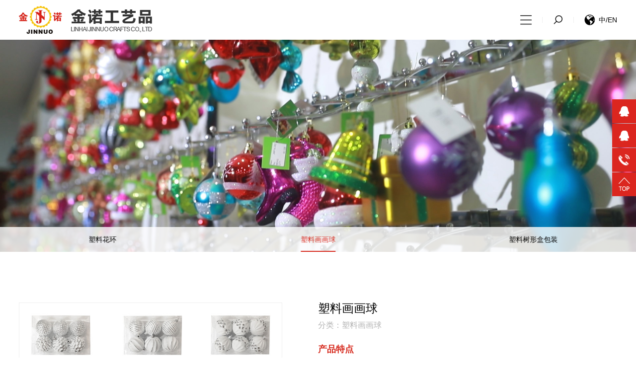

--- FILE ---
content_type: text/html; charset=utf-8
request_url: https://tzjinnuo.com/index.php?ac=article&at=read&did=261
body_size: 6000
content:
<!doctype html>
<html>
<head>
    <meta http-equiv="Content-Type" content="text/html; charset=utf-8">
    <meta http-equiv="X-UA-Compatible" content="IE-edge,chrome=1" /><!--读取IE最新渲染-->
    <meta name="renderer" content="webkit|ie-comp|ie-stand"><!--360和QQ优先急速模式加载-->
    <meta http-equiv="X-UA-Compatible" content="IE=edge,chrome=1">
    <meta content="width=device-width, initial-scale=1.0, maximum-scale=1.0, user-scalable=0" name="viewport" />
    <title>塑料画画球-塑料画画球-临海市金诺工艺品有限公司</title>
    <meta name="keywords" content="临海市金诺工艺品有限公司" />
    <meta name="description" content="临海市金诺工艺品有限公司" />
    <link href="https://tzjinnuo.com/templates/specialty/css/animate.css" rel="stylesheet">
    <link rel="stylesheet" href="https://tzjinnuo.com/templates/specialty/swiper/css/swiper.min.css" media="screen" charset="utf-8">
    <link rel="stylesheet" type="text/css" href="https://tzjinnuo.com/templates/specialty/css/lightGallery.css" />
    <link href="https://tzjinnuo.com/templates/specialty/css/reset.css" rel="stylesheet">
    <link href="https://tzjinnuo.com/templates/specialty/css/main.css" rel="stylesheet">
    <link rel="stylesheet" href="//at.alicdn.com/t/font_2400011_cuxg9cla3jw.css">
    <!--html 5标签兼容 begin-->
    <!--[if lt IE 9]>
    <script src="https://apps.bdimg.com/libs/html5shiv/3.7/html5shiv.min.js"></script>
    <![endif]-->
    <!--[if lte IE 8]>
    <noscript>
         <style>.html5-wrappers{display:none!important;}</style>
         <div class="ie-noscript-warning">您的浏览器禁用了脚本，请<a href="">查看这里</a>来启用脚本!或者<a href="/?noscript=1">继续访问</a>.
         </div>
    </noscript>
    <![endif]-->
    <!--ie6/7/8 禁用脚本的用户,引导用户进入带有noscript标识-->
    <!--[if IE]>
    <script>
        document.createElement("header");
        document.createElement("footer");
        document.createElement("nav");
        document.createElement("article");
        document.createElement("section");
        document.createElement("main");
        document.createElement("figure");
        document.createElement("aside");
        document.createElement("figcaption");
    </script>
    <![endif]-->
    <!--让IE(包括IE6)支持HTML5元素-->
    <!--html 5标签兼容 end-->
</head>

<body>
    <header>
    <div class="wrap">
        <a href="https://tzjinnuo.com/index.php" class="logo"><img src="https://tzjinnuo.com/templates/specialty/images/logo.png"></a>
        <div class="header-right">
            <div class="header-menu">
                <ul>
                                        <li class="">
                                                <a href="https://tzjinnuo.com/index.php" title="网站首页">网站首页<i class="rt icon iconfont icon-jiantou-copy"></i></a>
                                            </li>
                                        <li class="">
                                                <a href="https://tzjinnuo.com/index.php?ac=article&at=list&tid=5" title="关于我们" class="nav-a">关于我们<i class="rt icon iconfont icon-jia"></i></a>
                                                <div class="subnav">
                            <div class="wrap">
                                <div class="menu">
                                    <div class="title font24">关于我们</div>
                                    <ul class="mt20">
                                                                                <li>
                                            <a href="https://tzjinnuo.com/index.php?ac=article&at=list&tid=5" title="公司简介">
                                                <i class="icon iconfont icon-jiantou-copy"></i> 公司简介                                            </a>
                                        </li>
                                                                                <li>
                                            <a href="https://tzjinnuo.com/index.php?ac=article&at=list&tid=61" title="品牌故事">
                                                <i class="icon iconfont icon-jiantou-copy"></i> 品牌故事                                            </a>
                                        </li>
                                                                                <li>
                                            <a href="https://tzjinnuo.com/index.php?ac=article&at=list&tid=62" title="企业文化">
                                                <i class="icon iconfont icon-jiantou-copy"></i> 企业文化                                            </a>
                                        </li>
                                                                                <li>
                                            <a href="https://tzjinnuo.com/index.php?ac=article&at=list&tid=63" title="发展历程">
                                                <i class="icon iconfont icon-jiantou-copy"></i> 发展历程                                            </a>
                                        </li>
                                                                                <li>
                                            <a href="https://tzjinnuo.com/index.php?ac=article&at=list&tid=6" title="企业荣誉">
                                                <i class="icon iconfont icon-jiantou-copy"></i> 企业荣誉                                            </a>
                                        </li>
                                                                                <li>
                                            <a href="https://tzjinnuo.com/index.php?ac=article&at=list&tid=64" title="集团分支">
                                                <i class="icon iconfont icon-jiantou-copy"></i> 集团分支                                            </a>
                                        </li>
                                                                            </ul>
                                </div>
                                <div class="image"><img src="https://tzjinnuo.com/datacache/pic/800_400_0d25faa9958ff248edc4a737d35e4662.jpg"></div>
                            </div>
                        </div>
                                                                    </li>
                                        <li class="current">
                                                <a href="https://tzjinnuo.com/index.php?ac=article&at=list&tid=9" title="产品中心" class="nav-a">产品中心<i class="rt icon iconfont icon-jia"></i></a>
                                                <div class="subnav">
                            <div class="wrap">
                                <div class="menu">
                                    <div class="title font24">产品中心</div>
                                    <ul class="mt20">
                                                                                <li>
                                            <a href="https://tzjinnuo.com/index.php?ac=article&at=list&tid=10" title="塑料PVC圆筒和方盒">
                                                <i class="icon iconfont icon-jiantou-copy"></i> 塑料PVC圆筒和方盒                                            </a>
                                        </li>
                                                                                <li>
                                            <a href="https://tzjinnuo.com/index.php?ac=article&at=list&tid=11" title="塑料不规格PVC盒子包装">
                                                <i class="icon iconfont icon-jiantou-copy"></i> 塑料不规格PVC盒子包装                                            </a>
                                        </li>
                                                                                <li>
                                            <a href="https://tzjinnuo.com/index.php?ac=article&at=list&tid=12" title="塑料花环">
                                                <i class="icon iconfont icon-jiantou-copy"></i> 塑料花环                                            </a>
                                        </li>
                                                                                <li>
                                            <a href="https://tzjinnuo.com/index.php?ac=article&at=list&tid=13" title="塑料画画球">
                                                <i class="icon iconfont icon-jiantou-copy"></i> 塑料画画球                                            </a>
                                        </li>
                                                                                <li>
                                            <a href="https://tzjinnuo.com/index.php?ac=article&at=list&tid=14" title="塑料树形盒包装">
                                                <i class="icon iconfont icon-jiantou-copy"></i> 塑料树形盒包装                                            </a>
                                        </li>
                                                                                <li>
                                            <a href="https://tzjinnuo.com/index.php?ac=article&at=list&tid=15" title="塑料套装">
                                                <i class="icon iconfont icon-jiantou-copy"></i> 塑料套装                                            </a>
                                        </li>
                                                                                <li>
                                            <a href="https://tzjinnuo.com/index.php?ac=article&at=list&tid=16" title="塑料五星盒包装">
                                                <i class="icon iconfont icon-jiantou-copy"></i> 塑料五星盒包装                                            </a>
                                        </li>
                                                                                <li>
                                            <a href="https://tzjinnuo.com/index.php?ac=article&at=list&tid=17" title="塑料雪人老人">
                                                <i class="icon iconfont icon-jiantou-copy"></i> 塑料雪人老人                                            </a>
                                        </li>
                                                                                <li>
                                            <a href="https://tzjinnuo.com/index.php?ac=article&at=list&tid=18" title="塑料异形小方盒">
                                                <i class="icon iconfont icon-jiantou-copy"></i> 塑料异形小方盒                                            </a>
                                        </li>
                                                                                <li>
                                            <a href="https://tzjinnuo.com/index.php?ac=article&at=list&tid=19" title="塑料展示箱">
                                                <i class="icon iconfont icon-jiantou-copy"></i> 塑料展示箱                                            </a>
                                        </li>
                                                                                <li>
                                            <a href="https://tzjinnuo.com/index.php?ac=article&at=list&tid=20" title="塑料植绒球">
                                                <i class="icon iconfont icon-jiantou-copy"></i> 塑料植绒球                                            </a>
                                        </li>
                                                                                <li>
                                            <a href="https://tzjinnuo.com/index.php?ac=article&at=list&tid=21" title="塑料纸盒包装">
                                                <i class="icon iconfont icon-jiantou-copy"></i> 塑料纸盒包装                                            </a>
                                        </li>
                                                                                <li>
                                            <a href="https://tzjinnuo.com/index.php?ac=article&at=list&tid=69" title="玻璃单个画画球">
                                                <i class="icon iconfont icon-jiantou-copy"></i> 玻璃单个画画球                                            </a>
                                        </li>
                                                                                <li>
                                            <a href="https://tzjinnuo.com/index.php?ac=article&at=list&tid=70" title="玻璃方盒">
                                                <i class="icon iconfont icon-jiantou-copy"></i> 玻璃方盒                                            </a>
                                        </li>
                                                                                <li>
                                            <a href="https://tzjinnuo.com/index.php?ac=article&at=list&tid=71" title="玻璃异形产品">
                                                <i class="icon iconfont icon-jiantou-copy"></i> 玻璃异形产品                                            </a>
                                        </li>
                                                                                <li>
                                            <a href="https://tzjinnuo.com/index.php?ac=article&at=list&tid=72" title="玻璃异形盒">
                                                <i class="icon iconfont icon-jiantou-copy"></i> 玻璃异形盒                                            </a>
                                        </li>
                                                                                <li>
                                            <a href="https://tzjinnuo.com/index.php?ac=article&at=list&tid=73" title="玻璃圆桶">
                                                <i class="icon iconfont icon-jiantou-copy"></i> 玻璃圆桶                                            </a>
                                        </li>
                                                                                <li>
                                            <a href="https://tzjinnuo.com/index.php?ac=article&at=list&tid=74" title="玻璃纸盒包装">
                                                <i class="icon iconfont icon-jiantou-copy"></i> 玻璃纸盒包装                                            </a>
                                        </li>
                                                                            </ul>
                                </div>
                                <div class="image"><img src="https://tzjinnuo.com/datacache/pic/800_400_6456bdf02343308605fc73af4e3c5cf3.jpg"></div>
                            </div>
                        </div>
                                                                    </li>
                                        <li class="">
                                                <a href="https://tzjinnuo.com/index.php?ac=article&at=list&tid=22" title="企业实力" class="nav-a">企业实力<i class="rt icon iconfont icon-jia"></i></a>
                                                <div class="subnav">
                            <div class="wrap">
                                <div class="menu">
                                    <div class="title font24">企业实力</div>
                                    <ul class="mt20">
                                                                                <li>
                                            <a href="https://tzjinnuo.com/index.php?ac=article&at=list&tid=7" title="厂房车间">
                                                <i class="icon iconfont icon-jiantou-copy"></i> 厂房车间                                            </a>
                                        </li>
                                                                                <li>
                                            <a href="https://tzjinnuo.com/index.php?ac=article&at=list&tid=8" title="样品室">
                                                <i class="icon iconfont icon-jiantou-copy"></i> 样品室                                            </a>
                                        </li>
                                                                                <li>
                                            <a href="https://tzjinnuo.com/index.php?ac=article&at=list&tid=23" title="体系证书">
                                                <i class="icon iconfont icon-jiantou-copy"></i> 体系证书                                            </a>
                                        </li>
                                                                                <li>
                                            <a href="https://tzjinnuo.com/index.php?ac=article&at=list&tid=24" title="验厂报告">
                                                <i class="icon iconfont icon-jiantou-copy"></i> 验厂报告                                            </a>
                                        </li>
                                                                            </ul>
                                </div>
                                <div class="image"><img src="https://tzjinnuo.com/datacache/pic/800_400_cbec4b4fe2642e1c17c27303368a4b42.jpg"></div>
                            </div>
                        </div>
                                                                    </li>
                                        <li class="">
                                                <a href="https://tzjinnuo.com/index.php?ac=article&at=list&tid=25" title="新闻中心" class="nav-a">新闻中心<i class="rt icon iconfont icon-jia"></i></a>
                                                <div class="subnav">
                            <div class="wrap">
                                <div class="menu">
                                    <div class="title font24">新闻中心</div>
                                    <ul class="mt20">
                                                                                <li>
                                            <a href="https://tzjinnuo.com/index.php?ac=article&at=list&tid=26" title="公司新闻">
                                                <i class="icon iconfont icon-jiantou-copy"></i> 公司新闻                                            </a>
                                        </li>
                                                                                <li>
                                            <a href="https://tzjinnuo.com/index.php?ac=article&at=list&tid=27" title="行业资讯">
                                                <i class="icon iconfont icon-jiantou-copy"></i> 行业资讯                                            </a>
                                        </li>
                                                                            </ul>
                                </div>
                                <div class="image"><img src="https://tzjinnuo.com/datacache/pic/800_400_b2f637e0d50d741499714d679ee7503c.jpg"></div>
                            </div>
                        </div>
                                                                    </li>
                                        <li class="">
                                                <a href="https://tzjinnuo.com/index.php?ac=article&at=list&tid=28" title="联系我们" class="nav-a">联系我们<i class="rt icon iconfont icon-jia"></i></a>
                                                <div class="subnav">
                            <div class="wrap">
                                <div class="menu">
                                    <div class="title font24">联系我们</div>
                                    <ul class="mt20">
                                                                                <li>
                                            <a href="https://tzjinnuo.com/index.php?ac=article&at=list&tid=29" title="联系方式">
                                                <i class="icon iconfont icon-jiantou-copy"></i> 联系方式                                            </a>
                                        </li>
                                                                                <li>
                                            <a href="https://tzjinnuo.com/index.php?ac=article&at=list&tid=30" title="在线留言">
                                                <i class="icon iconfont icon-jiantou-copy"></i> 在线留言                                            </a>
                                        </li>
                                                                            </ul>
                                </div>
                                <div class="image"><img src="https://tzjinnuo.com/datacache/pic/800_400_6cde0565c9300d684b189ed42dbcedfc.jpg"></div>
                            </div>
                        </div>
                                                                    </li>
                    
                </ul>
            </div>
            <a href="javascript:;" class="menu-trigger"><i class="icon iconfont icon-icon-"></i></a>
            <div class="header-search">
                <a href="javascript:;"><i class="icon iconfont icon-sousuo"></i></a>
                <div class="search-content">
                    <form name="infosearch" method="post" action="https://tzjinnuo.com/index.php?ac=search&at=list" class="inner-box">
                        <input type="hidden" name="lng" value="cn">
                        <input type="hidden" name="mid" value="3">
                        <input name="keyword" type="text" placeholder="关键字..." />
                        <button type="submit"><i class="icon iconfont icon-fangdajing"></i></button>
                    </form>
                </div>
            </div>
            <div class="header-lan"><a href="/html/en/"><i class="icon iconfont icon-diqiu"></i><span>中/EN</span></a></div>
        </div>
    </div>
</header> 
<section class="clear"></section>
    <section class="n-banner">
    <img src="https://tzjinnuo.com/upfile/2021/04/20210405125639_903.jpg" alt="塑料画画球">    
    <div class="n-type">
    	<div class="left white">
    		<a href="https://tzjinnuo.com/index.php"><i class="icon iconfont icon-home"></i> HOME</a>
    		<span>&nbsp;&nbsp;/&nbsp;&nbsp;</span>
    		<span class="font28">产品中心</span>
    	</div>
    	<div class="right">
            <div class="swiper-container">
                <ul class="swiper-wrapper">
                                            <li class="swiper-slide ">
                            <a href="https://tzjinnuo.com/index.php?ac=article&at=list&tid=10" title="塑料PVC圆筒和方盒">塑料PVC圆筒和方盒</a>
                        </li>
                                            <li class="swiper-slide ">
                            <a href="https://tzjinnuo.com/index.php?ac=article&at=list&tid=11" title="塑料不规格PVC盒子包装">塑料不规格PVC盒子包装</a>
                        </li>
                                            <li class="swiper-slide ">
                            <a href="https://tzjinnuo.com/index.php?ac=article&at=list&tid=12" title="塑料花环">塑料花环</a>
                        </li>
                                            <li class="swiper-slide on">
                            <a href="https://tzjinnuo.com/index.php?ac=article&at=list&tid=13" title="塑料画画球">塑料画画球</a>
                        </li>
                                            <li class="swiper-slide ">
                            <a href="https://tzjinnuo.com/index.php?ac=article&at=list&tid=14" title="塑料树形盒包装">塑料树形盒包装</a>
                        </li>
                                            <li class="swiper-slide ">
                            <a href="https://tzjinnuo.com/index.php?ac=article&at=list&tid=15" title="塑料套装">塑料套装</a>
                        </li>
                                            <li class="swiper-slide ">
                            <a href="https://tzjinnuo.com/index.php?ac=article&at=list&tid=16" title="塑料五星盒包装">塑料五星盒包装</a>
                        </li>
                                            <li class="swiper-slide ">
                            <a href="https://tzjinnuo.com/index.php?ac=article&at=list&tid=17" title="塑料雪人老人">塑料雪人老人</a>
                        </li>
                                            <li class="swiper-slide ">
                            <a href="https://tzjinnuo.com/index.php?ac=article&at=list&tid=18" title="塑料异形小方盒">塑料异形小方盒</a>
                        </li>
                                            <li class="swiper-slide ">
                            <a href="https://tzjinnuo.com/index.php?ac=article&at=list&tid=19" title="塑料展示箱">塑料展示箱</a>
                        </li>
                                            <li class="swiper-slide ">
                            <a href="https://tzjinnuo.com/index.php?ac=article&at=list&tid=20" title="塑料植绒球">塑料植绒球</a>
                        </li>
                                            <li class="swiper-slide ">
                            <a href="https://tzjinnuo.com/index.php?ac=article&at=list&tid=21" title="塑料纸盒包装">塑料纸盒包装</a>
                        </li>
                                            <li class="swiper-slide ">
                            <a href="https://tzjinnuo.com/index.php?ac=article&at=list&tid=69" title="玻璃单个画画球">玻璃单个画画球</a>
                        </li>
                                            <li class="swiper-slide ">
                            <a href="https://tzjinnuo.com/index.php?ac=article&at=list&tid=70" title="玻璃方盒">玻璃方盒</a>
                        </li>
                                            <li class="swiper-slide ">
                            <a href="https://tzjinnuo.com/index.php?ac=article&at=list&tid=71" title="玻璃异形产品">玻璃异形产品</a>
                        </li>
                                            <li class="swiper-slide ">
                            <a href="https://tzjinnuo.com/index.php?ac=article&at=list&tid=72" title="玻璃异形盒">玻璃异形盒</a>
                        </li>
                                            <li class="swiper-slide ">
                            <a href="https://tzjinnuo.com/index.php?ac=article&at=list&tid=73" title="玻璃圆桶">玻璃圆桶</a>
                        </li>
                                            <li class="swiper-slide ">
                            <a href="https://tzjinnuo.com/index.php?ac=article&at=list&tid=74" title="玻璃纸盒包装">玻璃纸盒包装</a>
                        </li>
                                    </ul>
            </div>
    	</div>
    </div>
</section>
<section class="clear"></section>
    <section class="pt100 n-y">
        <div class="wrap n-products">
            <div class="products-detail">
                <div class="picbox">
                    <div class="left">
                        <div class="bigImg"><img src="https://tzjinnuo.com/upfile/2021/04/20210429105519_847.jpg"></div>
                        <div class="smImg">
                            <div class="swiper-button-prev"></div>
                            <div class="swiper-container">
                                <ul class="swiper-wrapper">
                                    <li class="swiper-slide"><img src="https://tzjinnuo.com/upfile/2021/04/20210429105519_847.jpg"></li>
                                                                    </ul>
                            </div>
                            <div class="swiper-button-next"></div>
                        </div>
                    </div>
                    <div class="right">
                        <div class="title font24">塑料画画球</div>
                        <div class="mt10 typename hui font16">分类：塑料画画球</div>
                        <div class="mt40 content">
                            <div class="t font18">产品特点</div>
                            <div class="c">
                                                            </div>
                        </div>
                    </div>
                </div>
                <div class="mt60 contentbox">
                    <div class="tit font20">详细参数</div>
                    <div class="pt40 content"></div>
                </div>
                <div class="mt60 products-nav">
                    <div class="nav-right"><a href="https://tzjinnuo.com/index.php?ac=article&at=list&tid=13">返回列表</a></div>
                    <div class="nav-left">
                        <p>
                                                        <a title="塑料画画球" href="https://tzjinnuo.com/index.php?ac=article&at=read&did=260">上一篇：塑料画画球</a>
                            
                        </p>
                        <p>
                                                        下一篇：没有了！
                            
                        </p>
                    </div>
                </div>
                <div class="mt60 products-relate">
                    <div class="tit font20">相关产品</div>
                    <div class="pt40 con">
                        <ul>
                                                        <li>
                                <a title="塑料画画球" href="https://tzjinnuo.com/index.php?ac=article&at=read&did=260">
                                    <div class="pic">
                                        <div class="box">
                                            <img src="https://tzjinnuo.com/upfile/2021/04/20210429105513_560.jpg" alt="塑料画画球">
                                        </div>
                                    </div>
                                    <div class="word">
                                        <div class="lt">塑料画画球</div>
                                        <div class="rt"><i class="icon iconfont icon-jiantou"></i></div>
                                    </div>
                                </a>
                            </li>
                                                        <li>
                                <a title="塑料画画球" href="https://tzjinnuo.com/index.php?ac=article&at=read&did=259">
                                    <div class="pic">
                                        <div class="box">
                                            <img src="https://tzjinnuo.com/upfile/2021/04/20210429105453_542.jpg" alt="塑料画画球">
                                        </div>
                                    </div>
                                    <div class="word">
                                        <div class="lt">塑料画画球</div>
                                        <div class="rt"><i class="icon iconfont icon-jiantou"></i></div>
                                    </div>
                                </a>
                            </li>
                                                        <li>
                                <a title="塑料画画球" href="https://tzjinnuo.com/index.php?ac=article&at=read&did=258">
                                    <div class="pic">
                                        <div class="box">
                                            <img src="https://tzjinnuo.com/upfile/2021/04/20210429105445_716.jpg" alt="塑料画画球">
                                        </div>
                                    </div>
                                    <div class="word">
                                        <div class="lt">塑料画画球</div>
                                        <div class="rt"><i class="icon iconfont icon-jiantou"></i></div>
                                    </div>
                                </a>
                            </li>
                                                        <li>
                                <a title="塑料画画球" href="https://tzjinnuo.com/index.php?ac=article&at=read&did=257">
                                    <div class="pic">
                                        <div class="box">
                                            <img src="https://tzjinnuo.com/upfile/2021/04/20210429105423_635.jpg" alt="塑料画画球">
                                        </div>
                                    </div>
                                    <div class="word">
                                        <div class="lt">塑料画画球</div>
                                        <div class="rt"><i class="icon iconfont icon-jiantou"></i></div>
                                    </div>
                                </a>
                            </li>
                                                        <li>
                                <a title="塑料画画球" href="https://tzjinnuo.com/index.php?ac=article&at=read&did=256">
                                    <div class="pic">
                                        <div class="box">
                                            <img src="https://tzjinnuo.com/upfile/2021/04/20210429105416_977.jpg" alt="塑料画画球">
                                        </div>
                                    </div>
                                    <div class="word">
                                        <div class="lt">塑料画画球</div>
                                        <div class="rt"><i class="icon iconfont icon-jiantou"></i></div>
                                    </div>
                                </a>
                            </li>
                                                        <li>
                                <a title="塑料画画球" href="https://tzjinnuo.com/index.php?ac=article&at=read&did=255">
                                    <div class="pic">
                                        <div class="box">
                                            <img src="https://tzjinnuo.com/upfile/2021/04/20210429105402_261.jpg" alt="塑料画画球">
                                        </div>
                                    </div>
                                    <div class="word">
                                        <div class="lt">塑料画画球</div>
                                        <div class="rt"><i class="icon iconfont icon-jiantou"></i></div>
                                    </div>
                                </a>
                            </li>
                            
                        </ul>
                    </div>
                </div>
                <div class="mt60 products-message">
                    <div class="tit font20">产品留言</div>
                    <div class="pt40 con message-form"><form name="messformsave" method="post" action="https://tzjinnuo.com/index.php?ac=messmain&at=save" onSubmit="return messform('1')">
  <input type="hidden" name="userid" value=""/>
  <input type="hidden" name="did" value="261"/>
  <input type="hidden" name="lng" value="cn"/>
  <input type="hidden" name="tokenkey" value="7340941c6e8f79cddc4ed72ddf897e93"/>
  <ul>
      <li class="h">
        <input type="text" name="name" id="name" placeholder="姓名"/>
      </li>
      <li class="h">
        <input type="text" name="email" id="email" placeholder="邮箱"/>
      </li>
      <li class="f">
        <textarea name="content" id="content" placeholder="留言"></textarea>
      </li>
      <li class="f">
        <button type="submit">提交</button>
      </li>
  </ul>
</form></div>
                </div>
            </div>
        </div>
    </section>
    <section class="clear"></section>
<footer class="mt100">
    <div class="ptb80 box1">
    	<div class="wrap">
            <div class="left white">
                <div class="title">
                    <i class="icon iconfont icon-jurassic_message"></i>
                    <span class="font18">在线留言</span>&nbsp;/&nbsp;<span class="font12">FEEDBACK</span>
                </div>
                <div class="mt20 content">
                    <script type="text/javascript">
	var seccode_empty = "验证码输入错误或为空，请重新输入！";
	function feedbackform(seccodetype) {
																			if(document.feedback.contentyy.value==''){
								document.feedback.contentyy.focus();
				alert('留言内容 输入错误，请重新输入！');
				return false;
			}
																	if(document.feedback.phone.value.match(/^(1)[0-9]{10}$/ig)==null) {
								document.feedback.phone.focus();
				alert('电话号码 输入错误，请重新输入！');
				return false;
			}
																	if(document.feedback.email.value.match(/^[\w\-\.]+@[\w\-\.]+(\.\w+)+$/ig)==null) {
								document.feedback.email.focus();
				alert('电子邮件 输入错误，请重新输入！');
				return false;
			}
																	if(document.feedback.yyname.value==''){
								document.feedback.yyname.focus();
				alert('姓名 输入错误，请重新输入！');
				return false;
			}
					
		if(seccodetype=='1' && document.feedback.seccode.value.match(/^[A-Z]{4}$/ig)==null) {
			document.feedback.seccode.focus();
			alert(seccode_empty);
			return false;
		}
	}
</script>
<form name="feedback" id="feedback" method="post" action="https://tzjinnuo.com/index.php?ac=form&at=save"  onSubmit="return feedbackform('0')">
    <input type="hidden" name="linkurl" value="add"/>
    <input type="hidden" name="fgid" id="fgid" value="1"/>
    <input type="hidden" name="formcode" id="formcode" value="feedback"/>
    <input type="hidden" name="did" id="did" value="0"/>
    <input type="hidden" name="tokenkey" value="e88bb3e60cf781f7186e8540d5394d2e"/>
  	<ul>
        <li class="mt10 width50">
            <input type="text" name="yyname" placeholder="姓名">
        </li>
        <li class="mt10 width50">
            <input type="text" name="phone" placeholder="电话">
        </li>
        <li class="mt10">
            <textarea name="contentyy" placeholder="内容"></textarea>
            <button type="submmit">提交</button>
        </li>
    </ul>
</form>
                </div>
            </div>   
            <div class="right">
                <div class="title">
                    <i class="icon iconfont icon-dianhua1"></i>
                    <span class="font18">联系我们</span>&nbsp;/&nbsp;<span class="font12">CONTACT US</span>
                </div>
                <div class="mt30 content">
                    <ul>
<li>地址：中国浙江临海市江南街道汇丰南路1199号</li>
<li>电话：0576-89391855</li>
<li>传真：0576-85178266</li>
<li>邮箱：christmas@tzjinnuo.com</li>
</ul>  
                </div>
            </div>
        </div>
    </div>
    <div class="box2 hui">
    	<div class="wrap">
            <div class="ptb80 footer-box1">
                <div class="footer-nav">
                    <ul>
                                                                                    <li>
                                <a href="https://tzjinnuo.com/index.php?ac=article&at=list&tid=5" title="关于我们" class="nav-a">关于我们 <i class="rt icon iconfont icon-jia"></i></a>
                                <ul>
                                                                            <li>
                                            <a href="https://tzjinnuo.com/index.php?ac=article&at=list&tid=5" title="公司简介">公司简介 <i class="rt icon iconfont icon-jiantou-copy"></i></a>
                                        </li>
                                                                            <li>
                                            <a href="https://tzjinnuo.com/index.php?ac=article&at=list&tid=61" title="品牌故事">品牌故事 <i class="rt icon iconfont icon-jiantou-copy"></i></a>
                                        </li>
                                                                            <li>
                                            <a href="https://tzjinnuo.com/index.php?ac=article&at=list&tid=62" title="企业文化">企业文化 <i class="rt icon iconfont icon-jiantou-copy"></i></a>
                                        </li>
                                                                            <li>
                                            <a href="https://tzjinnuo.com/index.php?ac=article&at=list&tid=63" title="发展历程">发展历程 <i class="rt icon iconfont icon-jiantou-copy"></i></a>
                                        </li>
                                                                            <li>
                                            <a href="https://tzjinnuo.com/index.php?ac=article&at=list&tid=6" title="企业荣誉">企业荣誉 <i class="rt icon iconfont icon-jiantou-copy"></i></a>
                                        </li>
                                                                            <li>
                                            <a href="https://tzjinnuo.com/index.php?ac=article&at=list&tid=64" title="集团分支">集团分支 <i class="rt icon iconfont icon-jiantou-copy"></i></a>
                                        </li>
                                                                    </ul>
                            </li>
                                                                                                                <li>
                                <a href="https://tzjinnuo.com/index.php?ac=article&at=list&tid=9" title="产品中心" class="nav-a">产品中心 <i class="rt icon iconfont icon-jia"></i></a>
                                <ul>
                                                                            <li>
                                            <a href="https://tzjinnuo.com/index.php?ac=article&at=list&tid=10" title="塑料PVC圆筒和方盒">塑料PVC圆筒和方盒 <i class="rt icon iconfont icon-jiantou-copy"></i></a>
                                        </li>
                                                                            <li>
                                            <a href="https://tzjinnuo.com/index.php?ac=article&at=list&tid=11" title="塑料不规格PVC盒子包装">塑料不规格PVC盒子包装 <i class="rt icon iconfont icon-jiantou-copy"></i></a>
                                        </li>
                                                                            <li>
                                            <a href="https://tzjinnuo.com/index.php?ac=article&at=list&tid=12" title="塑料花环">塑料花环 <i class="rt icon iconfont icon-jiantou-copy"></i></a>
                                        </li>
                                                                            <li>
                                            <a href="https://tzjinnuo.com/index.php?ac=article&at=list&tid=13" title="塑料画画球">塑料画画球 <i class="rt icon iconfont icon-jiantou-copy"></i></a>
                                        </li>
                                                                            <li>
                                            <a href="https://tzjinnuo.com/index.php?ac=article&at=list&tid=14" title="塑料树形盒包装">塑料树形盒包装 <i class="rt icon iconfont icon-jiantou-copy"></i></a>
                                        </li>
                                                                            <li>
                                            <a href="https://tzjinnuo.com/index.php?ac=article&at=list&tid=15" title="塑料套装">塑料套装 <i class="rt icon iconfont icon-jiantou-copy"></i></a>
                                        </li>
                                                                            <li>
                                            <a href="https://tzjinnuo.com/index.php?ac=article&at=list&tid=16" title="塑料五星盒包装">塑料五星盒包装 <i class="rt icon iconfont icon-jiantou-copy"></i></a>
                                        </li>
                                                                            <li>
                                            <a href="https://tzjinnuo.com/index.php?ac=article&at=list&tid=17" title="塑料雪人老人">塑料雪人老人 <i class="rt icon iconfont icon-jiantou-copy"></i></a>
                                        </li>
                                                                            <li>
                                            <a href="https://tzjinnuo.com/index.php?ac=article&at=list&tid=18" title="塑料异形小方盒">塑料异形小方盒 <i class="rt icon iconfont icon-jiantou-copy"></i></a>
                                        </li>
                                                                            <li>
                                            <a href="https://tzjinnuo.com/index.php?ac=article&at=list&tid=19" title="塑料展示箱">塑料展示箱 <i class="rt icon iconfont icon-jiantou-copy"></i></a>
                                        </li>
                                                                            <li>
                                            <a href="https://tzjinnuo.com/index.php?ac=article&at=list&tid=20" title="塑料植绒球">塑料植绒球 <i class="rt icon iconfont icon-jiantou-copy"></i></a>
                                        </li>
                                                                            <li>
                                            <a href="https://tzjinnuo.com/index.php?ac=article&at=list&tid=21" title="塑料纸盒包装">塑料纸盒包装 <i class="rt icon iconfont icon-jiantou-copy"></i></a>
                                        </li>
                                                                            <li>
                                            <a href="https://tzjinnuo.com/index.php?ac=article&at=list&tid=69" title="玻璃单个画画球">玻璃单个画画球 <i class="rt icon iconfont icon-jiantou-copy"></i></a>
                                        </li>
                                                                            <li>
                                            <a href="https://tzjinnuo.com/index.php?ac=article&at=list&tid=70" title="玻璃方盒">玻璃方盒 <i class="rt icon iconfont icon-jiantou-copy"></i></a>
                                        </li>
                                                                            <li>
                                            <a href="https://tzjinnuo.com/index.php?ac=article&at=list&tid=71" title="玻璃异形产品">玻璃异形产品 <i class="rt icon iconfont icon-jiantou-copy"></i></a>
                                        </li>
                                                                            <li>
                                            <a href="https://tzjinnuo.com/index.php?ac=article&at=list&tid=72" title="玻璃异形盒">玻璃异形盒 <i class="rt icon iconfont icon-jiantou-copy"></i></a>
                                        </li>
                                                                            <li>
                                            <a href="https://tzjinnuo.com/index.php?ac=article&at=list&tid=73" title="玻璃圆桶">玻璃圆桶 <i class="rt icon iconfont icon-jiantou-copy"></i></a>
                                        </li>
                                                                            <li>
                                            <a href="https://tzjinnuo.com/index.php?ac=article&at=list&tid=74" title="玻璃纸盒包装">玻璃纸盒包装 <i class="rt icon iconfont icon-jiantou-copy"></i></a>
                                        </li>
                                                                    </ul>
                            </li>
                                                                                                                <li>
                                <a href="https://tzjinnuo.com/index.php?ac=article&at=list&tid=22" title="企业实力" class="nav-a">企业实力 <i class="rt icon iconfont icon-jia"></i></a>
                                <ul>
                                                                            <li>
                                            <a href="https://tzjinnuo.com/index.php?ac=article&at=list&tid=7" title="厂房车间">厂房车间 <i class="rt icon iconfont icon-jiantou-copy"></i></a>
                                        </li>
                                                                            <li>
                                            <a href="https://tzjinnuo.com/index.php?ac=article&at=list&tid=8" title="样品室">样品室 <i class="rt icon iconfont icon-jiantou-copy"></i></a>
                                        </li>
                                                                            <li>
                                            <a href="https://tzjinnuo.com/index.php?ac=article&at=list&tid=23" title="体系证书">体系证书 <i class="rt icon iconfont icon-jiantou-copy"></i></a>
                                        </li>
                                                                            <li>
                                            <a href="https://tzjinnuo.com/index.php?ac=article&at=list&tid=24" title="验厂报告">验厂报告 <i class="rt icon iconfont icon-jiantou-copy"></i></a>
                                        </li>
                                                                    </ul>
                            </li>
                                                                                                                <li>
                                <a href="https://tzjinnuo.com/index.php?ac=article&at=list&tid=25" title="新闻中心" class="nav-a">新闻中心 <i class="rt icon iconfont icon-jia"></i></a>
                                <ul>
                                                                            <li>
                                            <a href="https://tzjinnuo.com/index.php?ac=article&at=list&tid=26" title="公司新闻">公司新闻 <i class="rt icon iconfont icon-jiantou-copy"></i></a>
                                        </li>
                                                                            <li>
                                            <a href="https://tzjinnuo.com/index.php?ac=article&at=list&tid=27" title="行业资讯">行业资讯 <i class="rt icon iconfont icon-jiantou-copy"></i></a>
                                        </li>
                                                                    </ul>
                            </li>
                                                                                                                <li>
                                <a href="https://tzjinnuo.com/index.php?ac=article&at=list&tid=28" title="联系我们" class="nav-a">联系我们 <i class="rt icon iconfont icon-jia"></i></a>
                                <ul>
                                                                            <li>
                                            <a href="https://tzjinnuo.com/index.php?ac=article&at=list&tid=29" title="联系方式">联系方式 <i class="rt icon iconfont icon-jiantou-copy"></i></a>
                                        </li>
                                                                            <li>
                                            <a href="https://tzjinnuo.com/index.php?ac=article&at=list&tid=30" title="在线留言">在线留言 <i class="rt icon iconfont icon-jiantou-copy"></i></a>
                                        </li>
                                                                    </ul>
                            </li>
                                                                                </ul>
                </div>
                <div class="footer-code">
                    <p><img src="https://tzjinnuo.com/templates/specialty/images/code.png"></p>
                    <p>关注我们</p>
                </div>
            </div>
            <div class="ptb30 footer-box2">
                <div class="left">COPYRIGHT © 2021 临海市金诺工艺品有限公司 版权所有 ALL RIGHTS RESERVED</div>
                <div class="right"><a href="http://www.tzht.vip/" target="_blank">台州鸿图网络提供技术支持</a></div>
            </div>   
        </div>
    </div>
</footer>
<section class="float-kf">
    <li class="online">
        <a href="javascript:;"><img src="https://tzjinnuo.com/templates/specialty/images/qq_online.png"><span>在线客服</span></a>
        <div class="chat">
            <i class="icon"></i>
            <div class="chatlist">
                <a rel="nofollow" href="http://wpa.qq.com/msgrd?v=3&uin=&site=qq&menu=yes" target="_blank" >
                    <img src="https://tzjinnuo.com/templates/specialty/images/qq.png" alt='客户服务'><span>客户服务</span>
                </a>
            </div>
        </div>
    </li>
    <li class="online">
        <a href="javascript:;"><img src="https://tzjinnuo.com/templates/specialty/images/qq_online.png"><span>在线客服</span></a>
        <div class="chat">
            <i class="icon"></i>
            <div class="chatlist">
                <a rel="nofollow" href="http://wpa.qq.com/msgrd?v=3&uin=&site=qq&menu=yes" target="_blank" >
                    <img src="https://tzjinnuo.com/templates/specialty/images/qq.png" alt='客户服务'><span>客户服务</span>
                </a>
            </div>
        </div>
    </li>
    <li class="contact-number">
      <div class="content">
        <a href="tel:0576-85831555"><img src="https://tzjinnuo.com/templates/specialty/images/contact.png"><span>联系电话</span></a>
        <div class="tel"><a href="tel:0576-89391855">0576-89391855</a></div>
    </div>
    </li>
    <li><a href="javascript:;" id="gotop"><img src="https://tzjinnuo.com/templates/specialty/images/top.png"></a></li>
</section>
    <script type="text/javascript" src="https://tzjinnuo.com/templates/specialty/js/jquery-1.11.1.min.js"></script>
    <script type="text/javascript" src="https://tzjinnuo.com/templates/specialty/swiper/js/swiper.min.js"></script>
    <script type="text/javascript" src="https://tzjinnuo.com/templates/specialty/js/lightGallery.min.js"></script>   
    <script type="text/javascript" src="https://tzjinnuo.com/templates/specialty/js/main.js"></script>
    <script>
        $(function(){
            var Pswiper = new Swiper('.smImg .swiper-container', {
                slidesPerView : 5,
                spaceBetween : 10,
                centeredSlides : true,
                centeredSlidesBounds: true,
                normalizeSlideIndex: false,
                slideToClickedSlide: true,
                navigation: {
                    nextEl: '.smImg .swiper-button-next',
                    prevEl: '.smImg .swiper-button-prev'
                },
                breakpoints: { 
                    320: {  //当屏幕宽度大于等于320
                      slidesPerView : 4,
                      spaceBetween: 10
                    },
                    768: {  //当屏幕宽度大于等于768 
                      slidesPerView : 5,
                      spaceBetween: 10
                    }
                },
                on: {
                    init:function(swiper){
                        var Img = $('.smImg li').eq(0).find('img').attr('src');
                        $('.bigImg img').attr('src', Img);
                    },
                    slideChange: function(){
                        var index = this.activeIndex;
                        var Img = $('.smImg li').eq(index).find('img').attr('src');
                        $('.bigImg img').attr('src', Img);
                    },
                    resize: function(){
                        Pswiper.updateSize();
                    }
                }
            });
        })
    </script>
</body>
</html>

--- FILE ---
content_type: text/css
request_url: https://tzjinnuo.com/templates/specialty/css/reset.css
body_size: 4005
content:
@charset "utf-8";
/* CSS Document */
*{
	box-sizing: border-box;
	outline: none;
}
html, body{
	width:100%;
	height: 100%;
	background: #fff;
}
body, div, dl, dt, dd, ul, ol, li, h1, h2, h3, h4, h5, h6, pre, code, form, fieldset, legend, input, button, textarea, p, blockquote, th, td {
	margin: 0;
	padding: 0;
}
body {
	font: 16px/1.8 Arial, "Microsoft YaHei", sans-serif;
	-ms-text-size-adjust: 100%;
	-webkit-text-size-adjust: 100%; /*修正手持设备字体变化*/
	-webkit-text-size-adjust: none;
	margin: 0px;
	padding: 0px;
}
body, td, th {
	color:#000000;
	line-height: 28px;
}
td, th, caption {
	font-size: 16px;
}
h1, h2, h3, h4, h5, h6 {
	font-weight: normal;
	font-size: 100%;
}
address, caption, cite, code, dfn, em, th, var {
	font-style: normal;
	font-weight: normal;
}
img {
	border: none;
}
ol, ul, li {
	list-style: none;
}
input, textarea, select, button {
	font: 16px/1.8 Arial, "Microsoft YaHei", sans-serif;
}
input, textarea, select {
 *font-size:100%;
}
table {
	border-collapse: collapse;
	border-spacing: 0;
}
a{
	color:#000000;
	text-decoration:none;
	-webkit-transition:all 200ms linear;
    -moz-transition:all 200ms linear;
    -o-transition:all 200ms linear;
    transition:all 200ms linear;
}
a:link {
	text-decoration: none;
}
a:visited {
	text-decoration: none;
}
a:hover {
	text-decoration: none;
	color: #d72d21;
}
a:active {
	text-decoration: none;
}
dl, dd, dt {
	line-height: 28px;
	margin: 0px;
	padding: 0px;
}
/* css common */
.rel {
    position: relative;
}
.clearfix:before, .clearfix:after {
	content: "";
	display: table;
}
.clearfix:after {
	clear: both;
	overflow: hidden;
}
.clearfix {
*zoom: 1;
}
.lt, .left {
	float: left;
}
.rt, .right {
	float: right;
}
.clear, .clr {
	clear: both;
}
.f-cb{
    zoom:1;
}
.f-cb:after{
    display:block;
    height:0;
    clear:both;
    visibility:hidden;
    overflow:hidden;
    content:".";
}
.fl {
    float:left;
    display: inline;
}
.fr {
    float:right;
    display: inline;
}
.por{
    position: relative;
}
.poa{
    position: absolute;
}
.poa-f{
    position: absolute;
    left: 0;
    top: 0;
    width: 100%;
    height: 100%;
}
.ovh{
    overflow: hidden;
}
.noselect{
    -moz-user-select: none;
    -webkit-user-select: none;
    -ms-user-select: none;
}
.z1{
    z-index: 1;
}
.z2{
    z-index: 2;
}
.z3{
    z-index: 3;
}
.dn{
    display: none;
}
.width-full{
    width: 100%;
}
.height-full{
    height: 100%;
}
.dib{
    display: inline-block;
}
.wrap{
	width: 80%;
	margin:0 auto;
}
.mt10{
	margin-top: 10px;
}
.mt20{
	margin-top: 20px;
}
.mt30{
	margin-top: 30px;
}
.mtb30{
	margin: 30px 0;
}
.mt40{
	margin-top: 40px;
}
.mt50{
	margin-top: 50px;
}
.mt60{
	margin-top: 60px;
}
.mtb60{
	margin: 60px 0;
}
.mt70{
	margin-top: 70px;
}
.mt80{
	margin-top: 80px;
}
.mb80{
	margin-bottom: 80px;
}
.mt90{
	margin-top: 90px;
}
.mtb90{
	margin: 90px 0;
}
.mt100{
	margin-top: 100px;
}
.mt110{
	margin-top:110px;
}
.mt120{
	margin-top: 120px;
}
.mt140{
	margin-top: 140px;
}
.pt20{
	padding-top: 20px;
}
.pb20{
	padding-bottom: 20px;
}
.ptb20{
	padding:20px 0;
}
.pt30{
	padding-top:30px;
}
.pb30{
	padding-bottom: 30px;
}
.ptb30{
	padding:30px 0;
}
.pt40{
	padding-top:40px;
}
.pb40{
	padding-bottom: 40px;
}
.ptb40{
	padding:40px 0;
}
.pt60{
	padding-top:60px;
}
.ptb60{
	padding:60px 0;
}
.ptb80{
	padding:80px 0;
}
.pt80{
	padding-top:80px;
}
.pb80{
	padding-bottom:80px;
}
.pt90{
	padding-top:90px;
}
.ptb90{
	padding:90px 0;
}
.pt100{
	padding-top: 100px;
}
.pb100{
	padding-bottom: 100px;
}
.ptb100{
	padding:100px 0;
}
.ptb110{
	padding:110px 0;
}
.pt110{
	padding-top: 110px;
}
.pb110{
	padding-bottom: 110px;
}
.pt120{
	padding-top:120px;
}
.ptb120{
	padding:120px 0;
}
.pt130{
	padding-top:130px;
}
.ptb140{
	padding:140px 0;
}
.ptb160{
	padding:160px 0;
}
.pt180{
	padding-top:180px;
}
.pb180{
	padding-bottom: 180px;
}
.ptb180{
	padding:180px 0;
}
.pb240{
	padding-bottom: 240px;
}
.ptb240{
	padding:240px 0;
}
.ptb280{
	padding:280px 0;
}
.ptb320{
	padding:320px 0;
}
.font60{
	font-size: 60px;
}
.font48{
	font-size: 48px;
}
.font42{
	font-size: 42px;
}
.font40{
	font-size: 40px;
}
.font36{
	font-size: 36px;
}
.font32{
	font-size: 32px;
}
.font30{
	font-size: 30px;
}
.font28{
	font-size: 28px;
}
.font26{
	font-size: 26px;
}
.font24{
	font-size: 24px;
}
.font20{
	font-size: 20px;
}
.font18{
	font-size: 18px;
}
.font16{
	font-size: 16px;
}
.font12{
	font-size: 12px;
}
.indent{
	text-indent: 2em;
}
@media (max-width: 1600px) {
	body {
		font-size: 14px;
	}
	body, td, th {
		line-height: 24px;
	}
	input, textarea, select, button {
		font-size: 14px;
	}
	dl, dd, dt {
		line-height: 24px;
	}
	.wrap{
		width: 94%;
	}
	.font60{
		font-size: 54px;
	}
}
@media (max-width: 1280px) {
	.mt20{
		margin-top: 2%;
	}
	.mt30{
		margin-top: 3%;
	}
	.mtb30{
		margin: 3% 0;
	}
	.mt40{
		margin-top: 4%;
	}
	.mt50{
		margin-top: 5%;
	}
	.mt60{
		margin-top: 6%;
	}
	.mtb60{
		margin: 6% 0;
	}
	.mt70{
		margin-top: 7%;
	}
	.mt80{
		margin-top: 8%;
	}
	.mb80{
		margin-bottom: 8%;
	}
	.mt90{
		margin-top: 8%;
	}
	.mtb90{
		margin: 8% 0;
	}
	.mt100{
		margin-top: 8%;
	}
	.mt110{
		margin-top: 8%;
	}
	.mt120{
		margin-top: 8%;
	}
	.mt140{
		margin-top: 8%;
	}
	.pt20{
		padding-top:2%;
	}
	.pb20{
		padding-bottom: 2%;
	}
	.ptb20{
		padding:2% 0;
	}
	.pt30{
		padding-top: 3%;
	}
	.pb30{
		padding-bottom: 3%;
	}
	.ptb30{
		padding:3% 0;
	}
	.pt40{
		padding-top:4%;
	}
	.pb40{
		padding-bottom: 4%;
	}
	.ptb40{
		padding:4% 0;
	}
	.pt60{
		padding-top: 6%;
	}
	.ptb60{
		padding: 6% 0;
	}
	.ptb80{
		padding:8% 0;
	}
	.pt80{
		padding-top:8%;
	}
	.pb80{
		padding-bottom:8%;
	}
	.pt90{
		padding-top:8%;
	}
	.ptb90{
		padding:8% 0;
	}
	.pt100{
		padding-top: 8%;
	}
	.pb100{
		padding-bottom: 8%;
	}
	.ptb100{
		padding:8% 0;
	}
	.pt110{
		padding-top: 8%;
	}
	.pb110{
		padding-bottom: 8%;
	}
	.ptb110{
		padding:8% 0;
	}
	.pt120{
		padding-top:8%;
	}
	.ptb120{
		padding:8% 0;
	}
	.pt130{
		padding-top:8%;
	}
	.ptb140{
		padding:8% 0;
	}
	.ptb160{
		padding:8% 0;
	}
	.pt180{
		padding-top:8%;
	}
	.pb180{
		padding-bottom: 8%;
	}
	.ptb180{
		padding:8% 0;
	}
	.pb240{
		padding-bottom: 8%;
	}
	.ptb240{
		padding:8% 0;
	}
	.ptb280{
		padding:8% 0;
	}
	.ptb320{
		padding:8% 0;
	}
	.font60{
		font-size: 48px;
	}
	.font48{
		font-size: 42px;
	}
	.font42{
		font-size: 36px;
	}
}
@media (max-width: 992px){
	.font60{
		font-size: 40px;
	}
	.font48{
		font-size: 36px;
	}
	.font42{
		font-size: 32px;
	}
	.font40{
		font-size: 32px;
	}
	.font36{
		font-size: 24px;
	}
	.font32{
		font-size: 20px;
	}
	.font30{
		font-size: 20px;
	}
	.font28{
		font-size: 20px;
	}
	.font26{
		font-size: 20px;
	}
	.font24{
		font-size: 20px;
	}
	.font20{
		font-size: 18px;
	}
}
@media (max-width: 750px){
	.font60{
		font-size: 36px;
	}
	.font48{
		font-size: 30px;
	}
	.font42{
		font-size: 24px;
	}
	.font40{
		font-size: 24px;
	}
	.font36{
		font-size: 22px;
	}
	.font28{
		font-size: 20px;
	}
	.font26{
		font-size: 18px;
	}
	.font24{
		font-size: 16px;
	}
	.font20{
		font-size: 16px;
	}
	.font18{
		font-size: 16px;
	}
	.font16{
		font-size: 14px;
	}
}

/* 颜色*/
.white{
	color: #fff;
}
.white a{
	color: #fff;
}
.white a:hover {
	color: #fff;
}
.hui{
	color:#b3b3b3;
}
.hui a{
	color: #b3b3b3;
}
.hui a:hover {
	color: #b3b3b3;
}

/* Header */
header{
	width: 100%;
	background: #fff;
	position: relative;
	z-index: 1000;
}
header.fixed{
    position: fixed;
    top: 0;
    left: 0;
    box-shadow: 0 0 5px rgba(0, 0, 0, .3);
}
header > div{
	display: flex;
	justify-content: space-between;
	align-items: center;
}
header .logo{
	width: 268px;
	height: 80px;
	display: flex;
	align-items: center;
}
header .logo img{
	width: 100%;
	height: 100%;
	display: block;
	object-fit: contain;
}
header .header-right{
	width: calc(90% - 268px);
	display: flex;
	justify-content: space-between;
}
header .header-menu{
	width: calc(100% - 132px);
}
header .header-menu a{
	display: block;
}
header .header-menu > ul{
	display: flex;
	justify-content: space-between;
}
header .header-menu > ul > li{
	padding:0 20px;
	position: relative;
}
header .header-menu > ul > li > a{
	font-size: 18px;
	line-height: 80px;
	position: relative;
}
header .header-menu > ul > li > a > i{
	display: none;
}
header .header-menu > ul > li > a:after{
	content: "";
	width: 100%;
	height: 3px;
	position: absolute;
	background: #d72d21;
	bottom: 0;
	left:0;
	transform-origin: center;
    transform: scale(0, 1);
    transition: transform .3s cubic-bezier(1, 0, 0, 1);
    -webkit-backface-visibility: hidden;
    backface-visibility: hidden;
}
header .header-menu > ul > li:hover > a, 
header .header-menu > ul > li.hover > a, 
header .header-menu > ul > li.current > a{
	color: #d72d21;
}
header .header-menu > ul > li:hover > a:after, 
header .header-menu > ul > li.hover > a:after, 
header .header-menu > ul > li.current > a:after{
	transform-origin: center;
    transform: scale(1);
}
header .header-menu > ul > li > .subnav{
	width: 100%;
	border-top: 1px #eee solid;
	background: url(../images/head_1.jpg) no-repeat center bottom;
	background-size: cover;
	display: none;
	position: fixed;
	left:0;
	padding:40px 0;
}
header .header-menu > ul > li > .subnav > div{
	display: flex;
	justify-content: space-between;
	align-items: flex-start;
}
header .header-menu > ul > li > .subnav > div > .menu,
header .header-menu > ul > li > .subnav > div > .image{
	width: 48%;
}
header .header-menu > ul > li > .subnav > div > .menu > ul > li{
	width: 48%;
	float: left;
}
header .header-menu > ul > li > .subnav > div > .menu > ul > li:nth-child(2n){
	float: right;
}
header .header-menu > ul > li > .subnav > div > .menu > ul > li > a{
	line-height: 36px;
}
header .header-menu > ul > li > .subnav > div > .menu > ul > li > a > i{
	font-size: 12px;
}
header .header-menu > ul > li > .subnav > div > .image > img{
	width: 100%;
	height: 100%;
	display: block;
	object-fit: cover;
}
header .header-search{
	position: relative;
	padding:0 20px;
	margin:0 20px;
}
header .header-search:before,
header .header-search:after{
	content: "";
	width: 1px;
	height: 12px;
	background: #eee;
	position: absolute;
	top:50%;
	margin-top: -6px;
}
header .header-search:before{
	left: 0;
}
header .header-search:after{
	right: 0;
}
header .header-search > a{
	display: block;
	line-height: 80px;
}
header .header-search > a > i{
	font-size: 24px;
	display: block;
}
header .header-search .search-content{
	width: 100%;
	height: 80px;
	position: fixed;
	top:80px;
	left: 0;
    z-index: 11;
    background: rgba(0, 0, 0, .6);
    display: none;
}
header .header-search .search-content form{
	width: 460px;
	height: 50px;
	background: #fff;
	margin:15px auto;
	padding:0 0 0 15px;
	display: flex;
	align-items: center;
	justify-content: space-between;
}
header .header-search .search-content input{
	width: 395px;
	background: none;
	border:none;
}
header .header-search .search-content button{
	width: 50px;
	height: 50px;
	background: none;
	border:none;
	cursor: pointer;
}
header .header-lan > a{
	display: flex;
	font-size: 14px;
	line-height: 80px;
}
header .header-lan > a > i{
	display: block;
	margin-right: 6px;
	font-size: 24px;
}
header .menu-trigger{
	display: none;
	color: #000;
	-webkit-transition:all 200ms linear;
    -moz-transition:all 200ms linear;
    -o-transition:all 200ms linear;
    transition:all 200ms linear;
}
header .menu-trigger.on{
	transform: rotate(90deg);
}
@media (max-width: 1360px){
	header .header-menu > ul > li > a{
		font-size: 16px;
	}
}
@media (max-width: 1280px) {
	header .header-right{
		justify-content: flex-end;
	}
	header .menu-trigger{
		display: block;
		line-height: 80px;
	}
	header .menu-trigger i{
		display: block;
		font-size: 24px;
	}
	header .header-menu{
		width: 100%;
		height: calc(100% - 80px);
		position: fixed;
		top:80px;
		left: 0;
		background: #fff;
		border-top: 1px #eee solid;
		overflow: hidden;
		overflow-y: auto;
		-webkit-overflow-scrolling : touch;
		display: none;
	}
	header .header-menu > ul{
		justify-content: center;
		flex-direction: column;
	}
	header .header-menu > ul > li{
		padding:0;
	}
	header .header-menu > ul > li > a{
		line-height: 48px;
		margin:0 3%;
		border-bottom: 1px #eee solid;
		font-size: 14px;
	}
	header .header-menu > ul > li > a > i{
		display: block;
		font-size: 14px;
	}
	header .header-menu > ul > li > a:after{
		display: none;
	}
	header .header-menu > ul > li:hover > a, 
	header .header-menu > ul > li.hover > a, 
	header .header-menu > ul > li.current > a{
		color: #000000;
	}
	header .header-menu > ul > li > .subnav{
		position: static;
		background: #f9f9f9;
		border:none;
		border-bottom: 1px #eee solid;
		padding:0;
		padding: 6px 0;
	}
	header .header-menu > ul > li > .subnav > div > .image{
		display: none;
	}
	header .header-menu > ul > li > .subnav > div > .menu{
		width: 100%;
	}
	header .header-menu > ul > li > .subnav > div > .menu > .title{
		display: none;
	}
	header .header-menu > ul > li > .subnav > div > .menu > ul{
		margin-top: 0;
	}
	header .header-menu > ul > li > .subnav > div > .menu > ul > li{
		width: 100%;
	}
	header .header-menu > ul > li > .subnav > div > .menu > ul > li > a{
		line-height: 32px;
	}
	header .header-menu > ul > li > .subnav > div > .menu > ul > li > a > i{
		float: right;
	}
}
@media (max-width: 992px) {
	header .logo{
		width: 238px;
		height: 70px;
	}
	header .menu-trigger{
		line-height: 70px;
	}
	header .header-menu{
		height: calc(100% - 70px);
		top:70px;
	}
	header .header-search > a {
	    line-height: 70px;
	}
	header .header-lan > a {
	    line-height: 70px;
	}
	header .header-search .search-content{
		top:70px;
		height: 70px;
	}
	header .header-search .search-content form{
		height: 40px;
	}
}
@media (max-width: 750px) {
	header .logo{
		width: 168px;
		height: 60px;
	}
	header .menu-trigger{
		line-height: 60px;
	}
	header .menu-trigger i{
		font-size: 18px;
	}
	header .header-menu{
		height: calc(100% - 60px);
		top:60px;
	}
	header .header-search > a {
	    line-height: 60px;
	}
	header .header-lan > a {
	    line-height: 60px;
	}
	header .header-search {
	    padding: 0 14px;
	    margin: 0 14px;
	}
	header .header-search > a > i {
	    font-size: 20px;
	}
	header .header-search .search-content{
		top:60px;
		height: 60px;
	}
	header .header-search .search-content form{
		width: 94%;
		margin:10px auto;
	}
	header .header-lan > a > i {
	    font-size: 20px;
	    margin-right: 0;
	}
	header .header-lan > a > span{
		display: none;
	}
}

/* Footer */
footer{
	width: 100%;
	overflow: hidden;
}
footer .box1{
	width: 100%;
	position: relative;
	z-index: 1;
	background: url(../images/footer-bg.jpg) no-repeat center;
	background-size: cover;
	overflow: hidden;
}
footer .box1 > div{
	display: flex;
	align-items: stretch;
	justify-content: space-between;
	background: #fff;
	overflow: hidden;
}
footer .box1 .left,
footer .box1 .right{
	width: 50%;
	padding:50px;
	overflow: hidden;
}
footer .box1 .left{
    background: #da251c;
}
footer .box1 .left li{
	width: 100%;
	float: left;
}
footer .box1 .left li.width50{
	width: calc((100% - 10px)/2);
}
footer .box1 .left li.width50:nth-child(2n){
	float: right;
}
footer .box1 .left input,
footer .box1 .left textarea,
footer .box1 .left button{
	border:none;
}
footer .box1 .left input{
	width: 100%;
	height: 36px;
	padding:10px;
}
footer .box1 .left textarea{
	width: calc(100% - 64px);
	height: 54px;
	resize: none;
	padding:10px;
}
footer .box1 .left button{
	width: 54px;
	height: 54px;
	background: #fff;
	color: #000000;
	float: right;
	cursor: pointer;
}
footer .box1 .right{
	background: url(../images/footer-bg1.png) no-repeat center right;
	background-size: cover;
}
footer .box1 .title{
	display: flex;
	align-items: center;
}
footer .box1 .title i{
    width: 40px;
    height: 40px;
    border-radius: 50%;
    display: flex;
    align-items: center;
    justify-content: center;
    margin-right: 10px;
}
footer .box1 .left i{
	background: #ffff;
	color: #da251c;
}
footer .box1 .right i{
	background: #da251c;
	color: #ffffff;
}
footer .box2{
	width: 100%;
	position: relative;
	background: #1e1e1e;
}
footer .box2 .footer-box1{
	width: 100%;
	display: flex;
	justify-content:space-between;
	align-items: flex-start;
	position: relative;
}
footer .box2 .footer-box1 .footer-code{
	width: 164px;
	border:1px #fff solid;
	padding:5px;
	display: flex;
	align-items: center;
	justify-content: center;
	flex-direction: column;
	color: #fff;
}
footer .box2 .footer-box1 .footer-nav{
	width: calc(100% - 300px);
}
footer .box2 .footer-box1 .footer-nav i{
	display: none;
}
footer .box2 .footer-box1 .footer-nav > ul{
	display: flex;
	justify-content: space-between;
	line-height: 28px;
}
footer .box2 .footer-box1 .footer-nav > ul > li{
}
footer .box2 .footer-box1 .footer-nav > ul > li > a{
	color: #fff;
	margin-bottom: 20px;
	display: block;
	font-size: 18px;
}
footer .box2 .footer-box1 .footer-nav > ul > li > ul > li > a{
	line-height: 30px;
}
footer .box2 .footer-box2{
	border-top: 1px #353535 solid;
	text-transform: uppercase;
	display: flex;
	align-content: center;
	justify-content: space-between;
	overflow: hidden;
}
@media (max-width: 1480px) {
	footer .box2 .footer-box1 .footer-nav > ul > li > a{
		font-size: 16px;
	}
}
@media (max-width: 1280px) {
	footer .box1 .left,
	footer .box1 .right{
		padding:5%;
	}
	footer .box2{
	    margin-top: 0;
	}
	footer .box2 .footer-box1 {
		width: 100%;
	}
	footer .box2 .footer-box1{
		flex-direction: column;
	}
	footer .box2 .footer-box1 .footer-nav{
		width: 100%;
		margin:0;
	}
	footer .box2 .footer-box1 .footer-nav i{
		display: block;
		font-size: 14px;
	}
	footer .box2 .footer-box1 .footer-nav > ul{
		flex-direction: column;
	}
	footer .box2 .footer-box1 .footer-nav > ul > li{
		border-bottom: 1px rgba(255, 255, 255, .2) solid;
	}
	footer .box2 .footer-box1 .footer-nav > ul > li > a{
		margin-bottom: 0;
		padding-bottom: 0;
		font-size: 14px;
		border-bottom: none;
		line-height: 48px;
	}
	footer .box2 .footer-box1 .footer-nav > ul > li > ul{
		display: none;
		padding-bottom: 14px;
	}
	footer .box2 .footer-box1 .footer-code{
		margin:0 auto;
		margin-top: 8%;
		display: flex;
		align-items: center;
		justify-content: center;
	}
	footer .box2 .footer-box1 .footer-code .left{
		margin-right: 20px;
	}
	footer .box2 .footer-box2{
		flex-direction: column;
		justify-content: center;
		text-align: center;
	}
}
@media (max-width: 992px) {
	footer .box1 > div{
		flex-direction: column;
	}
	footer .box1 .left,
	footer .box1 .right{
		width: 100%;
	}
}
@media (max-width: 750px) {
    footer .box1 .title i{
	    width: 30px;
	    height: 30px;
	}
	footer .box1 .left li.width50{
		width: 100%;
	}
}

.float-kf{
    position: absolute;
    right: 0;
    top:200px;
    width: 77px;
    z-index: 999;
}
.float-kf li{
    width: 77px;
    height: 71px;
    text-align: center;
    background: #db261f;
    margin-bottom: 1px;
    position: relative;
    z-index: 999;
}
.float-kf li > a{
    width: 77px;
    height: 71px;
    display: flex;
    flex-direction: column;
    align-items: center;
    justify-content: center;
}
.float-kf li a span{
    display: block;
    color:#fff;
    font-size: 14px;
    line-height: 24px;
}
.float-kf li a#gotop{
    padding-top: 0;
}
.float-kf li.contact-number a{
    float: left;
    color: #fff;
}
.float-kf li.contact-number .content > a{
	width: 77px;
    height: 71px;
    display: flex;
    flex-direction: column;
    align-items: center;
    justify-content: center;
}
.float-kf li.contact-number{
    width: auto;
    position: relative;
}
.float-kf li.contact-number .content{
    position: absolute;
    top:0;
    left: 0;
    width: 77px;
    height: 71px;
    z-index: 99;
    -moz-transition: all 0.3s ease 0s;
    -webkit-transition: all 0.3s ease 0s;
    -ms-transition: all 0.3s ease 0s;
    -o-transition: all 0.3s ease 0s;
    transition: all 0.3s ease 0s;
    background: #db261f;
	overflow:hidden;
}
.float-kf li.contact-number .content .tel{
    line-height: 71px;
    color:#fff;
    font-size: 16px;
}
.float-kf li.contact-number:hover .content{
	width:220px;
    left:-143px;
}
@media (max-width: 1280px) {
	.float-kf{
	    width: 48px;
	    z-index: 999;
	    overflow: hidden;
	}
	.float-kf li{
	    width: 48px;
	    height: 48px;
	}
	.float-kf li > a{
	    width: 48px;
	    height: 48px;
	}
	.float-kf li a span{
		display: none;
	}
	.float-kf li.contact-number .content > a{
		width: 48px;
	    height: 48px;
	}
	.float-kf li.contact-number .content{
	    width: 48px;
	    height: 48px;
	}
	.float-kf li.contact-number .content .tel{
	    line-height: 48px;
	}
	.float-kf li.contact-number:hover .content{
		width:48px;
	    left:0;
	}
	.float-kf li.contact-number .content > a > img{
		width: 22px;
	}
	.float-kf li a#gotop img{
		width: 60px;
	}
}
@media (max-width: 992px) {
}
@media (max-width: 750px) {
}

--- FILE ---
content_type: text/css
request_url: https://tzjinnuo.com/templates/specialty/css/main.css
body_size: 5507
content:
@charset "utf-8";
/*内页大图*/
.n-banner{
	width: 100%;
	position: relative;
	z-index: 1;
}
.n-banner > img{
	width: 100%;
	display: block;
}
@media (max-width: 1280px) {
}
@media (max-width: 992px) {
}
@media (max-width: 750px) {
	.n-banner{
		height: 200px;
	}
	.n-banner > img{
		width: 100%;
		height: 100%;
		object-fit: cover;
	}
}

.n-type{
	width: 100%;
	position: absolute;
	left: 0;
	bottom: 0;
	display: flex;
	justify-content: space-between;
	align-items: flex-end;
}
.n-type .left{
	width: 36%;
	background: #da251c;
	padding:36px 0 36px 10%;
	text-align: center;
}
.n-type .right{
	width: 64%;
	padding-right: 10%;
	padding-left: 1%;
    height: 70px;
    background: rgba(255, 255, 255, .8);
    vertical-align: bottom;
}
.n-type .right li{
	text-align: center;
}
.n-type .right a{
	font-size: 16px;
	line-height: 70px;
	text-align: center;
	display: inline-block;
	position: relative;
}
.n-type .right a:after{
	content: "";
	width: 100%;
	height: 2px;
	background: #d72d21;
	position: absolute;
	left: 50%;
	bottom: 0;
	transform: translateX(-50%);
	display: none;
}
.n-type .right li.on a{
	color: #d72d21;
}
.n-type .right li.on a:after{
	display: block;
}
@media (max-width: 1600px) {
	.n-type .left{
		padding:36px 0 36px 3%;
	}
	.n-type .right{
		padding-right: 3%;
	}
}
@media (max-width: 1280px) {
	.n-type .left{
		display: none;
	}
	.n-type .right{
		width: 100%;
		padding:0;
	}
	.n-type .right{
		height: 50px;
	}
	.n-type .right a{
		font-size: 14px;
		line-height: 50px;
	}
}
@media (max-width: 992px) {
}
@media (max-width: 750px) {
	.n-type .right{
		height: 44px;
	}
	.n-type .right a{
		line-height: 44px;
	}
}

.n-y{
	width: 100%;
	overflow: hidden;
}
.n-y img{
	max-width: 100%;
	height: auto;
}
.no-data{
	width: 100%;
	color: #999;
	text-align: center;
}
.n-page{
	width: 100%;
	border-top: 1px #eee solid;
	display: flex;
	justify-content: space-between;
	align-items: center;
	overflow: hidden;
}
.n-page .pagetext{
	color: #888;
}
.n-page ul{
	display: flex;
}
.n-page li{
	border:1px #eee solid;
	margin-right: 4px;
}
.n-page li:last-child{
	margin-right: 0;
}
.n-page a{
	padding:4px 10px;
	display: block;
}
.n-page li.disabled{
	background:#eee;
	pointer-events: none;
}
.n-page li.active{
	background: #d72d21;
}
.n-page li.active a{
	color: #fff;
}
.n-page li.first,
.n-page li.last{
	display: none;
}
.n-page li.prev,
.n-page li.next{
	font-family: '宋体';
}
@media (max-width: 1280px) {
	.n-page .pagetext{
		display: none;
	}
	.n-page ul{
		width: 100%;
		align-items: center;
		justify-content: center;
	}
}
@media (max-width: 992px) {
}
@media (max-width: 750px) {
	.n-page ul{
		width: 100%;
		align-items: center;
		justify-content: center;
	}
	.n-page li{
		margin-right: 2px;
	}
	.n-page a{
		padding:2px 8px;
	}
}

.n-title{
	width: 100%;
	text-align: center;
}
.n-title h1{
	line-height: 36px;
	font-weight: bolder;
	padding-bottom: 20px;
	position: relative;
	text-transform: uppercase;
}
.n-title h1:before,
.n-title h1:after{
	content: "";
	width: 40px;
	height: 4px;
	background: #d8180e;
	position: absolute;
	bottom: 0;
	margin-left: 4px;
}
.n-title.white h1:before,
.n-title.white h1:after{
	background: #fff;
}
.n-title h1:before{
	left: 50%;
}
.n-title h1:after{
	right: 50%;
	margin-right: 4px;
}
.n-title.white h2{
	color: rgba(255, 255, 255, .5);
}
@media (max-width:1280px) {
	.n-title h1{
		font-size: 28px;
		line-height: 28px;
		padding-bottom: 14px;
	}
	.n-title h1:before,
	.n-title h1:after{
		width: 30px;
		height: 4px;
		margin-left: 2px;
	}
	.n-title h1:after{
		margin-right: 2px;
	}
}
@media (max-width:992px) {
}
@media (max-width:750px) {
	.n-title h1{
		font-size: 18px;
		line-height: 24px;
		padding-bottom: 8px;
	}
	.n-title h1:before,
	.n-title h1:after{
		width: 20px;
		height: 2px;
	}
}

.n-about{
	width:100%;
	overflow: hidden;
}
.n-about .about-box{
	width:100%;
	background: url(../images/bg-1.jpg) no-repeat center top;
	background-size: cover;
	overflow: hidden;
}
.n-about .about-box > div{
	display: flex;
	justify-content: space-between;
	align-items: stretch;
}
.n-about .about-box .left,
.n-about .about-box .right{
	width:47%;
}
.n-about .about-box .left img{
	width:100%;
	height: 100%;
	display: block;
	object-fit: cover;
}
.n-about .story-box{
	overflow: hidden;
}
.n-about .story-box .content{
	display: flex;
	justify-content: space-between;
	align-items: stretch;
}
.n-about .story-box .content .left{
	width:calc(94% - 150px);
}
.n-about .story-box .content .left ul{
	width:100%;
	overflow: hidden;
}
.n-about .story-box .content .left li{
	width:23.5%;
	margin-right: 2%;
	margin-bottom: 2%;
	float: left;
}
.n-about .story-box .content .left li img{
	width:100%;
	display: block;
}
.n-about .story-box .content .left li:nth-child(4n){
	margin-right: 0;
}
.n-about .story-box .content .left .word{
	margin-top: 2%;
}
.n-about .story-box .content .right{
	width: 150px;
}
.n-about .story-box .content .right img{
	float: right;
}
.n-about .culture-box{
	width:100%;
	background: url(../images/bg-2.jpg) no-repeat center top;
	background-size: cover;
	overflow: hidden;
}
.n-about .culture-box .swiper-slide{
	overflow: hidden;
}
.n-about .culture-box .swiper-slide a{
	width: 100%;
	height: 100%;
	border: 3px #fff solid;
	box-sizing: border-box;
	display: block;
	position: relative;
}
.n-about .culture-box .swiper-slide a img{
	width: 100%;
	height: 100%;
	display: block;
	object-fit: contain;
}
.n-about .culture-box .swiper-slide a .mask{
	width: 100%;
	height: 100%;
	background: rgba(0, 0, 0, .6);
	display: flex;
	align-items: center;
	justify-content: center;
	position: absolute;
	left: 0;
	top: 0;
	opacity: 0;
	visibility: hidden;
	-webkit-transition:all 200ms linear;
    -moz-transition:all 200ms linear;
    -o-transition:all 200ms linear;
    transition:all 200ms linear;
}
.n-about .culture-box .swiper-slide a .mask i{
	color: #fff;
	font-size: 36px;
}
.n-about .culture-box .swiper-slide a:hover .mask{
	opacity: 1;
	visibility: visible;
}
.n-about .culture-box .swiper-button-next,
.n-about .culture-box .swiper-button-prev,
.n-about .culture-box .swiper-pagination{
	position: static;
	outline: none;
}
.n-about .culture-box .swiper-button-next:after,
.n-about .culture-box .swiper-button-prev:after{
	font-size: 18px;
	color: #000;
}
.n-about .culture-box .swiper-control{
	width: 100%;
	display: flex;
	align-items: stretch;
	justify-content: center;
	overflow: hidden;
}
.n-about .culture-box .swiper-control .swiper-button-next,
.n-about .culture-box .swiper-control .swiper-button-prev{
	width: 40px;
	height: 40px;
	background: #fff;
	color: #fff;
	margin: 0;
	padding: 0;
	text-align: center;
	line-height: 40px;
}
.n-about .culture-box .swiper-control .swiper-button-next:after,
.n-about .culture-box .swiper-control .swiper-button-prev:after{
	font-size: 16px;
}
.n-about .culture-box .swiper-control .swiper-pagination{
	display: flex;
	align-items: center;
	justify-content: center;
	margin: 0 10px;
}
.n-about .culture-box .swiper-control .swiper-pagination .swiper-pagination-bullet{
	margin: 0 5px;
	background: #fff;
}
.n-about .culture-box .swiper-control .swiper-pagination .swiper-pagination-bullet-active{
	
}
.n-about .history-box{
	overflow: hidden;
}
.n-about .history-box .content{
	width: 100%;
	overflow: hidden;
}
.n-about .history-box .content .main-box{
	width: 100%;
	padding: 0 40px;
	box-sizing: border-box;
	position: relative;
	overflow: hidden;
}
.n-about .history-box .content .main-box:after{
	content: "";
	width: auto;
	width: calc(100% - 80px);
	height: 1px;
	background: #bbb;
	position: absolute;
	left: 50%;
	top: 50%;
	transform: translate(-50%, -50%);
}
.n-about .history-box .content .main-box .swiper-button-prev:after,
.n-about .history-box .content .main-box .swiper-button-next:after{
    display: none;
}
.n-about .history-box .content .main-box .swiper-button-prev,
.n-about .history-box .content .main-box .swiper-button-next{
	width: 27px;
	height: 27px;
	top: 50%;
	margin-top: -14px;
	outline: none;
}
.n-about .history-box .content .main-box .swiper-button-prev{
	left: 0;
	background: url('../images/left.png') no-repeat;
}
.n-about .history-box .content .main-box .swiper-button-next{
	right: 0;
	background: url('../images/right.png') no-repeat;
}
.n-about .history-box .content .date-box{
	display: flex;
	align-items: flex-end;
	justify-content: center;
}
.n-about .history-box .content .date-box .text1{
	margin-right: 20px;
}
.n-about .history-box .content .date-box .text2{
	line-height: 50px;
}
.n-about .history-box .content .main-box li{
	cursor: pointer;
}
.n-about .history-box .content .main-box li .date{
    height: 30px;
}
.n-about .history-box .content .main-box li .icon{
	width: 40px;
	height: 40px;
	position: relative;
	overflow: hidden;
}
.n-about .history-box .content .main-box li .icon:before{
	content: "";
    width: 22px;
    height: 22px;
    background: rgba(201, 21, 30, .3);
    position: absolute;
    left: 50%;
    top: 50%;
    transform: translate(-50%, -50%);
    border-radius: 50%;
}
.n-about .history-box .content .main-box li.swiper-slide-active .icon:before{
	width: 40px;
	height: 40px;
}
.n-about .history-box .content .main-box li .icon:after{
	content: "";
    width: 16px;
    height: 16px;
    background: rgba(201, 21, 30, 1);
    position: absolute;
    left: 50%;
    top: 50%;
    transform: translate(-50%, -50%);
    border-radius: 50%;
}
.n-about .history-box .content .main-box li.swiper-slide-active .icon:after{
	width: 26px;
	height: 26px;
}
.n-about .history-box .content .main-box li .date{
	width: 40px;
	text-align: center;
}
.n-about .history-box .content .main-box li .word{
	height: 32px;
	opacity: 0;
	visibility: hidden;
    overflow: hidden;
}
.n-about .history-box .content .text-box{
	text-align: center;
}
.n-about .history-box .content .text-box p{
	display: flex;
	align-items: center;
	justify-content: center;
}
.n-about .history-box .content .text-box p img{
	width: 280px;
	height: auto;
	margin-right: 20px;
}
.n-about .honor-box{
	width:100%;
	background: url(../images/bg-3.jpg) no-repeat center top;
	background-size: cover;
	overflow: hidden;
}
.n-about .honor-box .content{
	position: relative;
}
.n-about .honor-box .swiper-container {
	padding-bottom: 60px;
}
.n-about .honor-box .swiper-slide {
    width: 520px;
    height: 408px;
    background: #fff;
    box-shadow: 0 0 8px rgba(0, 0, 0, .3);
}
.n-about .honor-box .swiper-slide img{
	width:100%;
    display:block;
}
.n-about .honor-box .swiper-slide p {
    line-height: 60px;
    padding-top: 0;
    text-align: center;
    color: #636363;
    font-size: 1.1em;
    margin: 0;
}
.n-about .honor-box .swiper-pagination {
    width: 100%;
    bottom: 0;
}
.n-about .honor-box .swiper-pagination-bullets .swiper-pagination-bullet {
    margin: 0 5px;
    border: 3px solid #fff;
    background-color: #d5d5d5;
    width: 16px;
    height: 16px;
    opacity: 1;
}
.n-about .honor-box .swiper-pagination-bullets .swiper-pagination-bullet-active {
	width: 16px;
    height: 16px;
    border-color: #c9151e;
    background-color: #fff;
}
.n-about .honor-box .swiper-button-prev:after,
.n-about .honor-box .swiper-button-next:after{
	display: none;
}
.n-about .honor-box .swiper-button-prev {
    left: 0;
    width: 45px;
    height: 45px;
    background: url(../images/wm_button_icon.png) no-repeat;
    background-position: 0 0;
    background-size: 100%;
}
.n-about .honor-box .swiper-button-prev:hover {
    background-position: 0 -46px;
    background-size: 100%
}
.n-about .honor-box .swiper-button-next {
    right: 0;
    width: 45px;
    height: 45px;
    background: url(../images/wm_button_icon.png) no-repeat;
    background-position: 0 -93px;
    background-size: 100%;
}
.n-about .honor-box .swiper-button-next:hover {
    background-position: 0 -139px;
    background-size: 100%
}
.n-about .group-box{
	overflow: hidden;
}
@media (max-width: 1280px) {
	.n-about .about-box > div{
		flex-direction: column;
	}
	.n-about .about-box .left,
	.n-about .about-box .right{
		width:100%;
	}
	.n-about .about-box .right{
		margin-top: 4%;
	}
	.n-about .story-box .content .left{
		width:100%;
	}
	.n-about .story-box .content .left li{
		width:23.5%;
		margin-right: 2%;
		margin-bottom: 2%;
		float: left;
	}
	.n-about .story-box .content .left li img{
		width:100%;
		display: block;
	}
	.n-about .story-box .content .left li:nth-child(4n){
		margin-right: 0;
	}
	.n-about .story-box .content .right{
		display: none;
	}
	.n-about .history-box .content .date-box .text1{
		margin-right: 10px;
	}
	.n-about .history-box .content .date-box .text2{
		line-height: 40px;
	}
	.n-about .honor-box .swiper-button-prev,
	.n-about .honor-box .swiper-button-next{
		display: none;
	}
}
@media (max-width: 992px) {
	.n-about .history-box .content .date-box .text2{
		line-height: 36px;
	}
	.n-about .honor-box .swiper-slide {
	    width: 438px;
	    height: 341px;
	}
	.n-about .honor-box .swiper-slide p {
	    line-height: 48px;
	}
}
@media (max-width: 750px) {
	.n-about .story-box .content .left li{
		width:49%;
	}
	.n-about .story-box .content .left li:nth-child(4n){
		margin-right: 2%;
	}
	.n-about .story-box .content .left li:nth-child(2n){
		margin-right: 0;
	}
	.n-about .culture-box .swiper-control .swiper-button-next, 
	.n-about .culture-box .swiper-control .swiper-button-prev {
	    width: 24px;
	    height: 24px;
	    line-height: 24px;
	}
	.n-about .culture-box .swiper-control .swiper-button-next:after,
	.n-about .culture-box .swiper-control .swiper-button-prev:after{
		font-size: 12px;
	}
	.n-about .culture-box .swiper-control .swiper-pagination .swiper-pagination-bullet{
		margin: 0 3px;
	}
	.n-about .history-box .content .text-box p img{
		width: 140px;
		margin-right: 10px;
	}
	.n-about .history-box .content .main-box li.swiper-slide-active .icon:before {
	    width: 30px;
	    height: 30px;
	}
	.n-about .history-box .content .main-box li.swiper-slide-active .icon:after {
	    width: 20px;
	    height: 20px;
	}
	.n-about .honor-box .swiper-slide {
	    width: 288px;
	    height: 229px;
	}
	.n-about .honor-box .swiper-slide p {
	    line-height: 36px;
	}
	.n-about .honor-box .swiper-pagination-bullets .swiper-pagination-bullet,
	.n-about .honor-box .swiper-pagination-bullets .swiper-pagination-bullet-active {
	    width: 12px;
	    height: 12px;
	}
}

.n-products{
	overflow: hidden;
}
.n-products .products-list{
	width: 100%;
	margin:0 auto;
	display: flex;
	display: -webkit-box;
    display: -ms-flexbox;
    display: flex;
    -ms-flex-wrap: wrap;
    flex-wrap: wrap;
	align-items: stretch;
	justify-content: flex-start;
	overflow: hidden;
}
.n-products .products-list li{
	width: 32%;
	margin-right: 2%;
	margin-bottom: 2%;
	float: left;
}
.n-products .products-list li:nth-child(3n){
	margin-right: 0;
}
.n-products .products-list a{
	display: block;
	border:1px #eee solid;
	margin:3px;
}
.n-products .products-list a:hover{
	box-shadow: 0 0 3px rgba(0, 0, 0, .1);
}
.n-products .products-list .pic{
	width: 100%;
	height: 0;
	padding-bottom: 100%;
	position: relative;
	overflow: hidden;
}
.n-products .products-list .pic .box{
	width: 100%;
	height: 100%;
	position: absolute;
	top:0;
	left: 0;
	overflow: hidden;
}
.n-products .products-list .pic img{
	width: 100%;
	height: 100%;
	object-fit: contain;
	-webkit-transition:all 400ms linear;
    -moz-transition:all 400ms linear;
    -o-transition:all 400ms linear;
    transition:all 400ms linear;
	display: block;
}
.n-products .products-list .word{
	width: 90%;
	border-top: 1px #eee solid;
	margin:0 auto;
	padding:15px 0;
	display: flex;
	align-items: center;
	justify-content: space-between;
	overflow: hidden;
}
.n-products .products-list .word .lt{
	width: calc(100% - 20px);
	display: block;
	white-space: nowrap;
    text-overflow: ellipsis;
    overflow: hidden;
    word-break: break-all;
}
.n-products .products-list .word .rt{
	width: 14px;
}
.n-products .products-list a:hover .pic img{
	transform: scale(1.02);
}
@media (max-width: 1280px) {
}
@media (max-width: 992px) {
	.n-products .products-list li{
		width: 49%;
	}
	.n-products .products-list li:nth-child(3n){
		margin-right: 2%;
	}
	.n-products .products-list li:nth-child(2n){
		margin-right: 0;
	}
}
@media (max-width: 750px) {
	.n-products .products-list .word{
		padding:10px 0;
	}
}

.n-products .products-detail{
	width: 100%;
	overflow: hidden;
}
.n-products .products-detail .picbox{
	width: 100%;
	display: flex;
	justify-content: space-between;
	overflow: hidden;
}
.n-products .products-detail .picbox .left{
	width: 44%;
}
.n-products .products-detail .picbox .left img{
	width: 100%;
	display: block;
}
.n-products .products-detail .picbox .left .bigImg{
	width: 100%;
	border:1px #eee solid;
	overflow: hidden;
}
.n-products .products-detail .picbox .left .bigImg img{
	width: 100%;
	display: block;
}
.n-products .products-detail .picbox .left .smImg{
	margin-top: 10px;
	position: relative;
	display: flex;
	align-items: center;
	justify-content: space-between;
}
.n-products .products-detail .picbox .left .smImg .swiper-button-prev,
.n-products .products-detail .picbox .left .smImg .swiper-button-next{
	width: 10px;
	position: static;
	margin:0;
}
.n-products .products-detail .picbox .left .smImg .swiper-button-prev:after,
.n-products .products-detail .picbox .left .smImg .swiper-button-next:after{
	font-size: 20px;
	color: #2b2b2b;
}
.n-products .products-detail .picbox .left .smImg .swiper-button-prev{
	left: 0;
	justify-content: flex-start;
}
.n-products .products-detail .picbox .left .smImg .swiper-button-next{
	right: 0;
	justify-content: flex-end;
}
.n-products .products-detail .picbox .left .smImg .swiper-container{
	width: calc(100% - 40px);
}
.n-products .products-detail .picbox .left .smImg li{
	cursor: pointer;
	border:1px #eee solid;
}
.n-products .products-detail .picbox .left .smImg li img{
	width: 100%;
	display: block;
}
.n-products .products-detail .picbox .right{
	width: 50%;
}
.n-products .products-detail .picbox .right .content .t{
	color: #d72d21;
	font-weight: bolder;
}
.n-products .products-detail .picbox .right .content .c li{
	width: 100%;
	float: left;
	display: flex;
	align-items: center;
}
.n-products .products-detail .picbox .right .content .c .icon{
	width:60px;
}
.n-products .products-detail .picbox .right .content .c .word{
	width: calc(100% - 60px);
	padding-left: 15px;
}
.n-products .products-detail .picbox .right .content .c .word h1{
	font-weight: bolder;
}
.n-products .products-detail .tit, 
.n-products .products-detail .tit{
	border-bottom: 1px #e5e5e5 solid;
	padding-bottom: 20px;
}
.n-products .products-detail .products-nav{
	width: 100%;
	border:1px #e5e5e5 solid;
	overflow: hidden;
}
.n-products .products-detail .products-nav, 
.n-products .products-detail .products-nav a{
	color: #666;
}
.n-products .products-detail .products-nav a:hover{
	color: #0067ac;
}
.n-products .products-detail .products-nav .nav-right{
	float: right;
	width: 120px;
	height: 90px;
	line-height: 90px;
	text-align: center;
}
.n-products .products-detail .products-nav .nav-right a{
	display: block;
	background: #e5e5e5;
}
.n-products .products-detail .products-nav .nav-right a:hover{
	background: #0067ac;
	color: #fff;
}
.n-products .products-detail .products-nav .nav-left{
	margin-right: 120px;
	height: 90px;
	padding:0 2%;
	line-height: 26px;
	display: flex;
	justify-content: center;
	flex-direction: column;
}
.n-products .products-detail .products-nav .nav-left a{
    display: block;
    white-space: nowrap;
    text-overflow: ellipsis;
    overflow: hidden;
    word-break: break-all;
}
.n-products .products-detail .products-relate{
	width: 100%;
	overflow: hidden;
}
.n-products .products-detail .products-relate ul li{
	width: 32%;
	float: left;
	margin-right:2%;
	margin-bottom: 2%;
}
.n-products .products-detail .products-relate ul li:nth-child(3n){
	margin-right:0;
}
.n-products .products-detail .products-relate a{
	display: block;
	border:1px #eee solid;
	margin:3px;
}
.n-products .products-detail .products-relate a:hover{
	box-shadow: 0 0 3px rgba(0, 0, 0, .1);
}
.n-products .products-detail .products-relate .pic{
	width: 100%;
	height: 0;
	padding-bottom: 100%;
	position: relative;
	overflow: hidden;
}
.n-products .products-detail .products-relate .pic .box{
	width: 100%;
	height: 100%;
	position: absolute;
	top:0;
	left: 0;
	overflow: hidden;
}
.n-products .products-detail .products-relate .pic img{
	width: 100%;
	height: 100%;
	object-fit: contain;
	-webkit-transition:all 400ms linear;
    -moz-transition:all 400ms linear;
    -o-transition:all 400ms linear;
    transition:all 400ms linear;
	display: block;
}
.n-products .products-detail .products-relate .word{
	width: 90%;
	padding:15px 0;
	margin:0 auto;
	display: flex;
	align-items: center;
	justify-content: space-between;
	border-top: 1px #eee solid;
	overflow: hidden;
}
.n-products .products-detail .products-relate .word .lt{
	width: calc(100% - 20px);
	display: block;
	white-space: nowrap;
    text-overflow: ellipsis;
    overflow: hidden;
    word-break: break-all;
}
.n-products .products-detail .products-relate .word .rt{
	width: 14px;
}
.n-products .products-detail .products-relate a:hover .pic img{
	transform: scale(1.02);
}
@media (max-width: 1280px) {
	.n-products .products-detail .tit{
		padding-bottom: 10px;
	}
	.n-products .products-detail .products-nav .nav-right{
		width: 100px;
		height: 70px;
		line-height: 70px;
	}
	.n-products .products-detail .products-nav .nav-left{
		margin-right: 100px;
		height: 70px;
	}
}
@media (max-width: 992px) {
	.n-products .products-detail .picbox{
		flex-direction: column;
	}
	.n-products .products-detail .picbox .left,
	.n-products .products-detail .picbox .right{
		width: 100%;
	}
	.n-products .products-detail .picbox .right{
		margin-top: 4%;
		border-top: 1px #eee solid;
		padding-top: 4%;
	}
	.n-products .products-detail .products-relate ul li{
		width: 49%;
	}
	.n-products .products-detail .products-relate ul li:nth-child(3n){
		margin-right:2%;
	}
	.n-products .products-detail .products-relate ul li:nth-child(2n){
		margin-right:0;
	}
}
@media (max-width: 750px) {
	.n-products .products-detail .picbox .left .smImg .swiper-button-prev:after,
	.n-products .products-detail .picbox .left .smImg .swiper-button-next:after{
		font-size: 14px;
	}
	.n-products .products-detail .products-nav{
		display: flex;
		flex-direction: column-reverse;
	}
	.n-products .products-detail .products-nav .nav-right{
		width: 100%;
		height: 40px;
		line-height: 40px;
	}
	.n-products .products-detail .products-nav .nav-left{
		width: 100%;
		float: left;
		margin-right: 0;
		padding:4%;
		height: auto;
	}
	.n-products .products-detail .products-relate .word{
		padding:10px 0;
	}
}

.n-piclist{
	overflow: hidden;
}
.n-piclist .piclist{
	width: 100%;
	overflow: hidden;
}
.n-piclist .piclist li{
	width: 32%;
	margin-right: 2%;
	margin-bottom: 2%;
	float: left;
}
.n-piclist .piclist li:nth-child(3n){
	margin-right: 0;
}
.n-piclist .piclist a{
	margin:6px;
	border:1px #eee solid;
	display: block;
}
.n-piclist .piclist a:hover{
	box-shadow: 0 0 6px rgba(0, 0, 0, .15);
}
.n-piclist .piclist .image{
	width: 100%;
	display: flex;
	align-items: center;
	justify-content: center;
	position: relative;
	overflow: hidden;
}
.n-piclist .piclist .image img{
	width: 100%;
	display: block;
	-webkit-transition:all 400ms linear;
    -moz-transition:all 400ms linear;
    -o-transition:all 400ms linear;
    transition:all 400ms linear;
}
.n-piclist .piclist a:hover .image img{
	transform: scale(1.05);
}
.n-piclist .piclist .title{
	padding:0 14px;
	height: 50px;
	line-height: 50px;
	position: relative;
	display: block;
	white-space: nowrap;
    text-overflow: ellipsis;
    overflow: hidden;
    word-break: break-all;
    text-align: center;
}
@media (max-width: 1280px) {
}
@media (max-width: 992px) {
	.n-piclist .piclist li{
		width: 49%;
	}
	.n-piclist .piclist li:nth-child(3n){
		margin-right: 2%;
	}
	.n-piclist .piclist li:nth-child(2n){
		margin-right: 0;
	}
}
@media (max-width: 750px) {
	.n-piclist .piclist .title{
		height: 40px;
		line-height: 40px;
	}
}

.n-honorlist{
	overflow: hidden;
}
.n-honorlist .honorlist{
	width: 100%;
	margin:0 auto;
	display: flex;
	display: -webkit-box;
    display: -ms-flexbox;
    display: flex;
    -ms-flex-wrap: wrap;
    flex-wrap: wrap;
	align-items: stretch;
	justify-content: flex-start;
	overflow: hidden;
}
.n-honorlist .honorlist li{
	width: 32%;
	margin-right: 2%;
	margin-bottom: 2%;
	padding:6px;
	float: left;
}
.n-honorlist .honorlist li:nth-child(3n){
	margin-right: 0;
}
.n-honorlist .honorlist a{
	width: 100%;
	height: 100%;
	border:1px #eee solid;
	display: block;
}
.n-honorlist .honorlist a:hover{
	box-shadow: 0 0 6px rgba(0, 0, 0, .15);
}
.n-honorlist .honorlist .image{
	width: 100%;
	height: calc(100% - 50px);
	display: flex;
	align-items: center;
	justify-content: center;
	position: relative;
	overflow: hidden;
}
.n-honorlist .honorlist .image img{
	width: 100%;
	display: block;
	-webkit-transition:all 400ms linear;
    -moz-transition:all 400ms linear;
    -o-transition:all 400ms linear;
    transition:all 400ms linear;
}
.n-honorlist .honorlist a:hover .image img{
	transform: scale(1.05);
}
.n-honorlist .honorlist .title{
	padding:0 14px;
	height: 50px;
	line-height: 50px;
	position: relative;
	display: block;
	white-space: nowrap;
    text-overflow: ellipsis;
    overflow: hidden;
    word-break: break-all;
    text-align: center;
}
@media (max-width: 1280px) {
}
@media (max-width: 992px) {
	.n-honorlist .honorlist li{
		width: 49%;
	}
	.n-honorlist .honorlist li:nth-child(3n){
		margin-right: 2%;
	}
	.n-honorlist .honorlist li:nth-child(2n){
		margin-right: 0;
	}
}
@media (max-width: 750px) {
	.n-honorlist .honorlist .title{
		height: 40px;
		line-height: 40px;
	}
}

/*新闻*/
.n-news{
	overflow: hidden;
}
.n-news .news-list{
	width: 100%;
	overflow: hidden;
}
.n-news .news-list li{
	width: 30.6666666%;
	margin-right: 4%;
	float: left;
	border-bottom: 1px #eee solid;
	padding-bottom: 40px;
	margin-bottom: 40px;
}
.n-news .news-list li:nth-child(3n){
	margin-right: 0;
}
.n-news .news-list li a{
	display: block;
}
.n-news .news-list .pic{
	width: 100%;
	position: relative;
	margin-bottom: 30px;
	overflow: hidden;
}
.n-news .news-list .pic img{
	width: 100%;
	display: block;
}
.n-news .news-list .pic .link{
	width: 90%;
	height: 90%;
	background: rgba(0, 0, 0, .5);
	position: absolute;
	left:50%;
	top:50%;
	transform: translate(-50%, -50%);
	display: flex;
	justify-content: center;
	align-items: center;
	opacity: 0;
	-webkit-transition:all 200ms linear;
    -moz-transition:all 200ms linear;
    -o-transition:all 200ms linear;
    transition:all 200ms linear;
}
.n-news .news-list .pic .link i{
	width: 74px;
	height: 74px;
	text-align: center;
	line-height: 74px;
	background: #fff;
	font-size: 24px;
	border-radius: 50%;
}
.n-news .news-list .tit{
	width: 100%;
	height: 72px;
	line-height: 36px;
	margin-bottom: 20px;
	text-overflow: -o-ellipsis-lastline;
    overflow: hidden;
    text-overflow: ellipsis;
    display: -webkit-box;
    -webkit-line-clamp: 2;
    line-clamp: 2;
    -webkit-box-orient: vertical;
	overflow: hidden;
}
.n-news .news-list .author{
	width: 100%;
	margin:20px 0;
	color:#999;
	font-size: 13px;
	overflow: hidden;
}
.n-news .news-list .author i{
	margin-right: 6px;
}
.n-news .news-list .summary{
	line-height: 24px;
	height: 48px;
	text-overflow: -o-ellipsis-lastline;
    overflow: hidden;
    text-overflow: ellipsis;
    display: -webkit-box;
    -webkit-line-clamp: 2;
    line-clamp: 2;
    -webkit-box-orient: vertical;
}
.n-news .news-list .more{
	width: 110px;
	height: 36px;
	color: rgba(255,255,255,0.8);
    border-radius: 3px;
    margin: 20px 0 0;
    border-radius: 4px;
    font-size: 13px;
    text-align: center;
    line-height: 36px;
    background-color: #db261f;
    -webkit-transition:all 200ms linear;
    -moz-transition:all 200ms linear;
    -o-transition:all 200ms linear;
    transition:all 200ms linear;
}
.n-news .news-list .more i{
	font-size: 13px;
}
.n-news .news-list a:hover .more{
    color: rgba(255,255,255,1);
}
.n-news .news-list a:hover .pic .link{
	width: 100%;
	height: 100%;
	opacity: 1;
}
.n-news .news-letter{
	width: 100%;
	background: #f5f4f4;
	padding:60px;
	display: flex;
	justify-content: center;
	align-items: center;
	flex-direction: column;
	overflow: hidden;
}
.n-news .news-letter .title{
	text-align: center;
	font-weight: bold;
	position: relative;
	padding-bottom: 20px;
}
.n-news .news-letter .title:after{
	content: "";
	position: absolute;
	left:50%;
	bottom: 0;
	width: 80px;
	margin-left: -40px;
	height: 2px;
	background: #da251c;
}
.n-news .news-letter .content{
	text-align: center;
}
.n-news .news-letter .formbox input{
	width: 360px;
	padding:0 15px;
	border:1px #ccc solid;
	border-right: none;
	float: left;
	height: 40px;
}
.n-news .news-letter .formbox button{
	width: 120px;
	height: 40px;
	border:none;
	float: right;
	background: #da251c;
	color: #fff;
	cursor: pointer;
}
@media (max-width: 1280px) {
	.n-news .news-list li{
		width: 48.5%;
		margin-right: 0;
		padding-bottom: 4%;
		margin-bottom: 4%;
	}
	.n-news .news-list li:nth-child(4n){
		margin-right: 0;
	}
	.n-news .news-list li:nth-child(2n){
		float: right;
	}
	.n-news .news-letter {
	    padding: 6%;
	}
}
@media (max-width: 992px) {
	.n-news .news-list .pic {
	    margin-bottom: 3%;
	}
	.n-news .news-list .pic .link i{
		width: 54px;
		height: 54px;
		line-height: 54px;
		font-size: 18px;
	}
	.n-news .news-list .tit{
		height: 56px;
		line-height: 28px;
		margin-bottom: 10px;
	}
	.n-news .news-list .author{
		margin:10px 0;
	}
	.n-news .news-list .more{
	    margin: 10px 0 0;
	}
}
@media (max-width: 750px) {
	.n-news .news-list li{
		width: 100%;
	}
	.n-news .news-list .pic .link i{
		width: 36px;
		height: 36px;
		line-height: 36px;
		font-size: 16px;
	}
	.n-news .news-list .tit{
		height: 48px;
		line-height: 24px;
		margin-bottom: 0;
		font-size: 16px;
	}
	.n-news .news-list .more{
		width: 96px;
		height: 30px;
		line-height: 30px;
		float: right;
	}
	.n-news .news-letter .title{
		padding-bottom: 10px;
	}
	.n-news .news-letter .title:after{
		width: 60px;
		margin-left: -30px;
	}
	.n-news .news-letter .formbox{
		width: 100%;
	}
	.n-news .news-letter .formbox input{
		width: calc(100% - 100px);
	}
	.n-news .news-letter .formbox button{
		width: 100px;
	}
}

/*新闻详情*/
.news-detail{
	overflow: hidden;
}
.news-detail .news-title{
	width: 100%;
	text-align: center;
	overflow: hidden;
}
.news-detail .news-tools{
	width: 100%;
	text-align: center;
	color: #999;
	padding:10px 0 20px 0;
	border-bottom: 1px #e5e5e5 solid;
	overflow: hidden;
}
.news-detail .news-content{
	width: 100%;
	overflow: hidden;
}
.news-detail .news-content img{
	max-width: 100%;
	height: auto;
}
.news-detail .news-nav{
	width: 100%;
	border:1px #e5e5e5 solid;
	overflow: hidden;
}
.news-detail .news-nav, .news-detail .news-nav a{
	color: #666;
}
.news-detail .news-nav a:hover{
	color: #da251c;
}
.news-detail .news-nav .nav-right{
	float: right;
	width: 120px;
	height: 90px;
	line-height: 90px;
	text-align: center;
}
.news-detail .news-nav .nav-right a{
	display: block;
	background: #e5e5e5;
}
.news-detail .news-nav .nav-right a:hover{
	background: #da251c;
	color: #fff;
}
.news-detail .news-nav .nav-left{
	margin-right: 120px;
	height: 90px;
	padding:0 2%;
	line-height: 26px;
	display: flex;
	justify-content: center;
	flex-direction: column;
}
.news-detail .news-nav .nav-left a{
    display: block;
    white-space: nowrap;
    text-overflow: ellipsis;
    overflow: hidden;
    word-break: break-all;
}
.news-detail .news-relate, 
.news-detail .news-message{
	width: 100%;
	overflow: hidden;
}
.news-detail .news-relate .tit, 
.news-detail .news-message .tit{
	border-bottom: 1px #e5e5e5 solid;
	padding-bottom: 20px;
}
.news-detail .news-relate .tit i, 
.news-detail .news-message .tit i{
	font-size: 20px;
	color: #888;
}
.news-detail .news-relate .con ul{
	display: flex;
	display: -webkit-box;
    display: -ms-flexbox;
    display: flex;
    -ms-flex-wrap: wrap;
    flex-wrap: wrap;
	align-items: stretch;
}
.news-detail .news-relate .con li{
	width: 32%;
	margin-right:2%;
	margin-top: 2%;
	float: left;
	border:1px #e5e5e5 solid;
	padding:2%;
	-webkit-transition:all 200ms linear;
    -moz-transition:all 200ms linear;
    -o-transition:all 200ms linear;
    transition:all 200ms linear;
}
.news-detail .news-relate .con li:nth-child(3n){
	margin-right: 0;
}
.news-detail .news-relate .con li:hover{
	background: #da251c;
}
.news-detail .news-relate .con li a{
	display: block;
}
.news-detail .news-relate .con li .rt{
	width: 16px;
}
.news-detail .news-relate .con li .box{
	display: block;
	margin-right: 32px;
}
.news-detail .news-relate .con li .box .t{
	text-overflow: -o-ellipsis-lastline;
    overflow: hidden;
    text-overflow: ellipsis;
    display: -webkit-box;
    -webkit-line-clamp: 2;
    line-clamp: 2;
    -webkit-box-orient: vertical;
}
.news-detail .news-relate .con li .box .s{
	margin-top: 10px;
	color: #666;
	text-overflow: -o-ellipsis-lastline;
    overflow: hidden;
    text-overflow: ellipsis;
    display: -webkit-box;
    -webkit-line-clamp: 2;
    line-clamp: 2;
    -webkit-box-orient: vertical;
}
.news-detail .news-relate .con li:hover a, 
.news-detail .news-relate .con li:hover .box .s{
	color: #fff;
}
@media (max-width: 1280px) {
	.news-detail .news-nav .nav-right{
		width: 100px;
		height: 70px;
		line-height: 70px;
	}
	.news-detail .news-nav .nav-left{
		margin-right: 100px;
		height: 70px;
	}
	.news-detail .news-relate .tit, .news-detail .news-message .tit{
		padding-bottom: 10px;
	}
	.news-detail .news-relate .con li{
		width: 48.5%;
	}
	.news-detail .news-relate .con li:nth-child(3n){
		margin-right: 2%;
	}
	.news-detail .news-relate .con li:nth-child(2n){
		margin-right: 0;
	}
}
@media (max-width: 992px) {
}
@media (max-width: 750px) {
	.news-detail .news-tools{
		padding:10px 0;
	}
	.news-detail .news-nav{
		display: flex;
		flex-direction: column-reverse;
	}
	.news-detail .news-nav .nav-right{
		width: 100%;
		height: 40px;
		line-height: 40px;
	}
	.news-detail .news-nav .nav-left{
		width: 100%;
		float: left;
		margin-right: 0;
		padding:4%;
		height: auto;
	}
	.news-detail .news-relate .con li{
		width: 100%;
		margin-top: 4%;
		padding:4%;
		margin-right: 0;
	}
	.news-detail .news-relate .con li:nth-child(3n){
		margin-right: 0;
	}
}

.n-pdflist{
	overflow: hidden;
}
.n-pdflist .pdflist{
	width: 100%;
	overflow: hidden;
}
.n-pdflist .pdflist li{
	width: 100%;
	border:1px #eee solid;
	float: left;
	margin-bottom: 2%;
	padding:30px;
}
.n-pdflist .pdflist a{
	display: flex;
	justify-content: space-between;
}
.n-pdflist .pdflist .title{
	display: flex;
	width: calc(100% - 20px);
	word-break:keep-all;
    white-space:nowrap;
    overflow:hidden;
    text-overflow:ellipsis;
}
.n-pdflist .pdflist .title i{
	font-size: 30px;
	display: block;
	margin-right: 10px;
}
.n-pdflist .pdflist .view{
	width: 20px;
	text-align: right;
}
@media (max-width: 1280px) {
	.n-pdflist .pdflist li{
		padding:3%;
	}
}
@media (max-width: 992px) {
}
@media (max-width: 750px) {
}

.n-contact{
	width: 100%;
	overflow: hidden;
}
.n-contact .contact-box .content{
	display: flex;
	align-items: stretch;
	justify-content: space-between;
	overflow:hidden;
}
.n-contact .contact-box .content .left,
.n-contact .contact-box .content .right{
	width: 49%;
	overflow: hidden;
}
.n-contact .contact-box .content .left{
	background: #f9f9f9;
	padding:60px;
	display: flex;
	justify-content: space-between;
	align-items: stretch;
}
.n-contact .contact-box .content .left .l{
	width: calc(84% - 153px);
}
.n-contact .contact-box .content .left .l dt{
	margin-bottom: 30px;
}
.n-contact .contact-box .content .left .l dd{
	margin-top: 10px;
}
.n-contact .contact-box .content .left .c{
	width: 1px;
	background:#eee;
}
.n-contact .contact-box .content .left .r{
	width: 152px;
	display: flex;
	align-items: center;
	justify-content: center;
	flex-direction: column;
}
.n-contact .contact-box .content .left .r img{
	width: 100%;
}
.n-contact .contact-box .content .right .my-map{
	width: 100%;
	height: 100%;
	overflow:hidden;
}
.n-contact .feedback-box{
	width: 100%;
	background: url(../images/contact_07.jpg) no-repeat center top;
	background-size: cover;
	overflow:hidden;
}
.n-contact .feedback-box .content form input[type=text] {
    float: left;
    width: 49%;
    height: 50px;
    background: #fff;
    border: none;
    margin-bottom: 2%;
    padding:0 15px;
}
.n-contact .feedback-box .content form input[type=text]:nth-child(2n) {
    float: right;
}
.n-contact .feedback-box .content form textarea {
    width: 100%;
    padding: 15px;
    box-sizing: border-box;
    border: none;
    resize: none;
}
.n-contact .feedback-box .content form button {
    position: relative;
    z-index: 2;
    margin: -60px auto 0;
    display: block;
    cursor: pointer;
    width: 120px;
    height: 120px;
    background: #d72d21;
    color: #fff;
    border-radius: 50%;
    border: none;
    outline: none;
}
@media (max-width: 1280px) {
    .n-contact .contact-box .content{
    	flex-direction: column;
    }
    .n-contact .contact-box .content .left,
    .n-contact .contact-box .content .right{
    	width: 100%;
    }
    .n-contact .contact-box .content .left{
    	padding:6%;
    }
    .n-contact .contact-box .content .left .l dt{
    	margin-bottom: 3%;
    }
    .n-contact .contact-box .content .right{
    	height: 360px;
    }
}
@media (max-width: 992px) {
    .n-contact .feedback-box .content form input[type=text] {
	    width: 100%;
	}
	.n-contact .feedback-box .content form button {
	    margin: -45px auto 0;
	    width: 90px;
	    height: 90px;
	}
}
@media (max-width: 750px) {
	.n-contact .contact-box .content .left{
		align-items: center;
		justify-content: center;
		flex-direction: column;
	}
	.n-contact .contact-box .content .left .l{
		width: 100%;
	}
	.n-contact .contact-box .content .left .l dt{
		font-size: 16px;
	}
	.n-contact .contact-box .content .left .c{
		width: 100%;
		height: 1px;
		margin:6% 0;
	}
	.n-contact .feedback-box .content form button {
	    margin: -40px auto 0;
	    width: 80px;
	    height: 80px;
	}
}

/*内容留言*/
.message-form .h{
	width: 49%;
	float: left;
	margin-top: 20px;
}
.message-form .h:nth-child(2n){
	float: right;
}
.message-form .h input{
	width: 100%;
	height: 60px;
	background: #eeeeee;
	border-radius: 16px;
	border:none;
	outline: none;
	padding: 0 20px;
	box-sizing: border-box;
}
.message-form .f{
	width: 100%;
	margin-top: 20px;
	float: left;
}
.message-form .f textarea{
	width: 100%;
	height: 232px;
	background: #eeeeee;
	border-radius: 16px;
	border:none;
	outline: none;
	padding: 20px;
	resize:none;
	box-sizing: border-box;
	display: block;
}
.message-form .f button{
	width: 280px;
    height: 50px;
    background: #d72d21;
    cursor: pointer;
    border-radius: 40px;
    margin: 40px auto 0;
    color: #fff;
    display: block;
    border:none;
    outline: none;
    -webkit-transition:all 200ms linear;
    -moz-transition:all 200ms linear;
    -o-transition:all 200ms linear;
    transition:all 200ms linear;
}
.message-form .f button:hover{
	background: #dc271c;
}
@media (max-width: 1280px) {
	.message-form .h{
		margin-top: 2%;
	}
	.message-form .h input{
		height: 54px;
	}
	.message-form .f{
		margin-top: 2%;
	}
	.message-form .f textarea{
		height: 212px;
	}
	.message-form .f button{
	    margin: 4% auto 0;
	    width: 240px;
        height: 42px;
	}
}
@media (max-width: 992px) {
	.message-form .h{
		width: 100%;
		margin-right: 0;
	}
	.message-form .h input{
		height: 48px;
		padding:0 15px;
	}
	.message-form .f textarea{
		height: 192px;
		padding:15px;
	}
}
@media (max-width: 750px) {
	.message-form .f textarea{
		height: 162px;
	}
}

--- FILE ---
content_type: application/javascript
request_url: https://tzjinnuo.com/templates/specialty/js/lightGallery.min.js
body_size: 17834
content:
/*pictureFill*/
window.matchMedia || (window.matchMedia = function() {
    "use strict";
    var a = window.styleMedia || window.media;
    if (!a) {
        var b = document.createElement("style"),
        c = document.getElementsByTagName("script")[0],
        d = null;
        b.type = "text/css",
        b.id = "matchmediajs-test",
        c.parentNode.insertBefore(b, c),
        d = "getComputedStyle" in window && window.getComputedStyle(b, null) || b.currentStyle,
        a = {
            matchMedium: function(a) {
                var c = "@media " + a + "{ #matchmediajs-test { width: 1px; } }";
                return b.styleSheet ? b.styleSheet.cssText = c: b.textContent = c,
                "1px" === d.width
            }
        }
    }
    return function(b) {
        return {
            matches: a.matchMedium(b || "all"),
            media: b || "all"
        }
    }
} ()),
function(a, b, c) {
    "use strict";
    function d(b) {
        "object" == typeof module && "object" == typeof module.exports ? module.exports = b: "function" == typeof define && define.amd && define("picturefill",
        function() {
            return b
        }),
        "object" == typeof a && (a.picturefill = b)
    }
    function e(a) {
        var b, c, d, e, f, i = a || {};
        b = i.elements || g.getAllElements();
        for (var j = 0,
        k = b.length; k > j; j++) if (c = b[j], d = c.parentNode, e = void 0, f = void 0, "IMG" === c.nodeName.toUpperCase() && (c[g.ns] || (c[g.ns] = {}), i.reevaluate || !c[g.ns].evaluated)) {
            if (d && "PICTURE" === d.nodeName.toUpperCase()) {
                if (g.removeVideoShim(d), e = g.getMatch(c, d), e === !1) continue
            } else e = void 0; (d && "PICTURE" === d.nodeName.toUpperCase() || !g.sizesSupported && c.srcset && h.test(c.srcset)) && g.dodgeSrcset(c),
            e ? (f = g.processSourceSet(e), g.applyBestCandidate(f, c)) : (f = g.processSourceSet(c), (void 0 === c.srcset || c[g.ns].srcset) && g.applyBestCandidate(f, c)),
            c[g.ns].evaluated = !0
        }
    }
    function f() {
        function c() {
            clearTimeout(d),
            d = setTimeout(h, 60)
        }
        g.initTypeDetects(),
        e();
        var d, f = setInterval(function() {
            return e(),
            /^loaded|^i|^c/.test(b.readyState) ? void clearInterval(f) : void 0
        },
        250),
        h = function() {
            e({
                reevaluate: !0
            })
        };
        a.addEventListener ? a.addEventListener("resize", c, !1) : a.attachEvent && a.attachEvent("onresize", c)
    }
    if (a.HTMLPictureElement) return void d(function() {});
    b.createElement("picture");
    var g = a.picturefill || {},
    h = /\s+\+?\d+(e\d+)?w/;
    g.ns = "picturefill",
    function() {
        g.srcsetSupported = "srcset" in c,
        g.sizesSupported = "sizes" in c,
        g.curSrcSupported = "currentSrc" in c
    } (),
    g.trim = function(a) {
        return a.trim ? a.trim() : a.replace(/^\s+|\s+$/g, "")
    },
    g.makeUrl = function() {
        var a = b.createElement("a");
        return function(b) {
            return a.href = b,
            a.href
        }
    } (),
    g.restrictsMixedContent = function() {
        return "https:" === a.location.protocol
    },
    g.matchesMedia = function(b) {
        return a.matchMedia && a.matchMedia(b).matches
    },
    g.getDpr = function() {
        return a.devicePixelRatio || 1
    },
    g.getWidthFromLength = function(a) {
        var c;
        if (!a || a.indexOf("%") > -1 != !1 || !(parseFloat(a) > 0 || a.indexOf("calc(") > -1)) return ! 1;
        a = a.replace("vw", "%"),
        g.lengthEl || (g.lengthEl = b.createElement("div"), g.lengthEl.style.cssText = "border:0;display:block;font-size:1em;left:0;margin:0;padding:0;position:absolute;visibility:hidden", g.lengthEl.className = "helper-from-picturefill-js"),
        g.lengthEl.style.width = "0px";
        try {
            g.lengthEl.style.width = a
        } catch(d) {}
        return b.body.appendChild(g.lengthEl),
        c = g.lengthEl.offsetWidth,
        0 >= c && (c = !1),
        b.body.removeChild(g.lengthEl),
        c
    },
    g.detectTypeSupport = function(b, c) {
        var d = new a.Image;
        return d.onerror = function() {
            g.types[b] = !1,
            e()
        },
        d.onload = function() {
            g.types[b] = 1 === d.width,
            e()
        },
        d.src = c,
        "pending"
    },
    g.types = g.types || {},
    g.initTypeDetects = function() {
        g.types["image/jpeg"] = !0,
        g.types["image/gif"] = !0,
        g.types["image/png"] = !0,
        g.types["image/svg+xml"] = b.implementation.hasFeature("http://www.w3.org/TR/SVG11/feature#Image", "1.1"),
        g.types["image/webp"] = g.detectTypeSupport("image/webp", "[data-uri]")
    },
    g.verifyTypeSupport = function(a) {
        var b = a.getAttribute("type");
        if (null === b || "" === b) return ! 0;
        var c = g.types[b];
        return "string" == typeof c && "pending" !== c ? (g.types[b] = g.detectTypeSupport(b, c), "pending") : "function" == typeof c ? (c(), "pending") : c
    },
    g.parseSize = function(a) {
        var b = /(\([^)]+\))?\s*(.+)/g.exec(a);
        return {
            media: b && b[1],
            length: b && b[2]
        }
    },
    g.findWidthFromSourceSize = function(c) {
        for (var d, e = g.trim(c).split(/\s*,\s*/), f = 0, h = e.length; h > f; f++) {
            var i = e[f],
            j = g.parseSize(i),
            k = j.length,
            l = j.media;
            if (k && (!l || g.matchesMedia(l)) && (d = g.getWidthFromLength(k))) break
        }
        return d || Math.max(a.innerWidth || 0, b.documentElement.clientWidth)
    },
    g.parseSrcset = function(a) {
        for (var b = [];
        "" !== a;) {
            a = a.replace(/^\s+/g, "");
            var c, d = a.search(/\s/g),
            e = null;
            if ( - 1 !== d) {
                c = a.slice(0, d);
                var f = c.slice( - 1);
                if (("," === f || "" === c) && (c = c.replace(/,+$/, ""), e = ""), a = a.slice(d + 1), null === e) {
                    var g = a.indexOf(","); - 1 !== g ? (e = a.slice(0, g), a = a.slice(g + 1)) : (e = a, a = "")
                }
            } else c = a,
            a = ""; (c || e) && b.push({
                url: c,
                descriptor: e
            })
        }
        return b
    },
    g.parseDescriptor = function(a, b) {
        var c, d = b || "100vw",
        e = a && a.replace(/(^\s+|\s+$)/g, ""),
        f = g.findWidthFromSourceSize(d);
        if (e) for (var h = e.split(" "), i = h.length - 1; i >= 0; i--) {
            var j = h[i],
            k = j && j.slice(j.length - 1);
            if ("h" !== k && "w" !== k || g.sizesSupported) {
                if ("x" === k) {
                    var l = j && parseFloat(j, 10);
                    c = l && !isNaN(l) ? l: 1
                }
            } else c = parseFloat(parseInt(j, 10) / f)
        }
        return c || 1
    },
    g.getCandidatesFromSourceSet = function(a, b) {
        for (var c = g.parseSrcset(a), d = [], e = 0, f = c.length; f > e; e++) {
            var h = c[e];
            d.push({
                url: h.url,
                resolution: g.parseDescriptor(h.descriptor, b)
            })
        }
        return d
    },
    g.dodgeSrcset = function(a) {
        a.srcset && (a[g.ns].srcset = a.srcset, a.srcset = "", a.setAttribute("data-pfsrcset", a[g.ns].srcset))
    },
    g.processSourceSet = function(a) {
        var b = a.getAttribute("srcset"),
        c = a.getAttribute("sizes"),
        d = [];
        return "IMG" === a.nodeName.toUpperCase() && a[g.ns] && a[g.ns].srcset && (b = a[g.ns].srcset),
        b && (d = g.getCandidatesFromSourceSet(b, c)),
        d
    },
    g.backfaceVisibilityFix = function(a) {
        var b = a.style || {},
        c = "webkitBackfaceVisibility" in b,
        d = b.zoom;
        c && (b.zoom = ".999", c = a.offsetWidth, b.zoom = d)
    },
    g.setIntrinsicSize = function() {
        var c = {},
        d = function(a, b, c) {
            b && a.setAttribute("width", parseInt(b / c, 10))
        };
        return function(e, f) {
            var h;
            e[g.ns] && !a.pfStopIntrinsicSize && (void 0 === e[g.ns].dims && (e[g.ns].dims = e.getAttribute("width") || e.getAttribute("height")), e[g.ns].dims || (f.url in c ? d(e, c[f.url], f.resolution) : (h = b.createElement("img"), h.onload = function() {
                if (c[f.url] = h.width, !c[f.url]) try {
                    b.body.appendChild(h),
                    c[f.url] = h.width || h.offsetWidth,
                    b.body.removeChild(h)
                } catch(a) {}
                e.src === f.url && d(e, c[f.url], f.resolution),
                e = null,
                h.onload = null,
                h = null
            },
            h.src = f.url)))
        }
    } (),
    g.applyBestCandidate = function(a, b) {
        var c, d, e;
        a.sort(g.ascendingSort),
        d = a.length,
        e = a[d - 1];
        for (var f = 0; d > f; f++) if (c = a[f], c.resolution >= g.getDpr()) {
            e = c;
            break
        }
        e && (e.url = g.makeUrl(e.url), b.src !== e.url && (g.restrictsMixedContent() && "http:" === e.url.substr(0, "http:".length).toLowerCase() ? void 0 !== window.console && console.warn("Blocked mixed content image " + e.url) : (b.src = e.url, g.curSrcSupported || (b.currentSrc = b.src), g.backfaceVisibilityFix(b))), g.setIntrinsicSize(b, e))
    },
    g.ascendingSort = function(a, b) {
        return a.resolution - b.resolution
    },
    g.removeVideoShim = function(a) {
        var b = a.getElementsByTagName("video");
        if (b.length) {
            for (var c = b[0], d = c.getElementsByTagName("source"); d.length;) a.insertBefore(d[0], c);
            c.parentNode.removeChild(c)
        }
    },
    g.getAllElements = function() {
        for (var a = [], c = b.getElementsByTagName("img"), d = 0, e = c.length; e > d; d++) {
            var f = c[d]; ("PICTURE" === f.parentNode.nodeName.toUpperCase() || null !== f.getAttribute("srcset") || f[g.ns] && null !== f[g.ns].srcset) && a.push(f)
        }
        return a
    },
    g.getMatch = function(a, b) {
        for (var c, d = b.childNodes,
        e = 0,
        f = d.length; f > e; e++) {
            var h = d[e];
            if (1 === h.nodeType) {
                if (h === a) return c;
                if ("SOURCE" === h.nodeName.toUpperCase()) {
                    null !== h.getAttribute("src") && void 0 !== typeof console && console.warn("The `src` attribute is invalid on `picture` `source` element; instead, use `srcset`.");
                    var i = h.getAttribute("media");
                    if (h.getAttribute("srcset") && (!i || g.matchesMedia(i))) {
                        var j = g.verifyTypeSupport(h);
                        if (j === !0) {
                            c = h;
                            break
                        }
                        if ("pending" === j) return ! 1
                    }
                }
            }
        }
        return c
    },
    f(),
    e._ = g,
    d(e)
} (window, window.document, new window.Image);

/*lightGallery*/
!
function(a, b) {
    "function" == typeof define && define.amd ? define(["jquery"],
    function(a) {
        return b(a)
    }) : "object" == typeof exports ? module.exports = b(require("jquery")) : b(a.jQuery)
} (this,
function(a) { !
    function() {
        "use strict";
        function b(b, d) {
            if (this.el = b, this.$el = a(b), this.s = a.extend({},
            c, d), this.s.dynamic && "undefined" !== this.s.dynamicEl && this.s.dynamicEl.constructor === Array && !this.s.dynamicEl.length) throw "When using dynamic mode, you must also define dynamicEl as an Array.";
            return this.modules = {},
            this.lGalleryOn = !1,
            this.lgBusy = !1,
            this.hideBartimeout = !1,
            this.isTouch = "ontouchstart" in document.documentElement,
            this.s.slideEndAnimatoin && (this.s.hideControlOnEnd = !1),
            this.s.dynamic ? this.$items = this.s.dynamicEl: "this" === this.s.selector ? this.$items = this.$el: "" !== this.s.selector ? this.s.selectWithin ? this.$items = a(this.s.selectWithin).find(this.s.selector) : this.$items = this.$el.find(a(this.s.selector)) : this.$items = this.$el.children(),
            this.$slide = "",
            this.$outer = "",
            this.init(),
            this
        }
        var c = {
            mode: "lg-slide",
            cssEasing: "ease",
            easing: "linear",
            speed: 600,
            height: "100%",
            width: "100%",
            addClass: "",
            startClass: "lg-start-zoom",
            backdropDuration: 150,
            hideBarsDelay: 6e3,
            useLeft: !1,
            closable: !0,
            loop: !0,
            escKey: !0,
            keyPress: !0,
            controls: !0,
            slideEndAnimatoin: !0,
            hideControlOnEnd: !1,
            mousewheel: !0,
            getCaptionFromTitleOrAlt: !0,
            appendSubHtmlTo: ".lg-sub-html",
            subHtmlSelectorRelative: !1,
            preload: 1,
            showAfterLoad: !0,
            selector: "",
            selectWithin: "",
            nextHtml: "",
            prevHtml: "",
            index: !1,
            iframeMaxWidth: "100%",
            download: !0,
            counter: !0,
            appendCounterTo: ".lg-toolbar",
            swipeThreshold: 50,
            enableSwipe: !0,
            enableDrag: !0,
            dynamic: !1,
            dynamicEl: [],
            galleryId: 1
        };
        b.prototype.init = function() {
            var b = this;
            b.s.preload > b.$items.length && (b.s.preload = b.$items.length);
            var c = window.location.hash;
            c.indexOf("lg=" + this.s.galleryId) > 0 && (b.index = parseInt(c.split("&slide=")[1], 10), a("body").addClass("lg-from-hash"), a("body").hasClass("lg-on") || (setTimeout(function() {
                b.build(b.index)
            }), a("body").addClass("lg-on"))),
            b.s.dynamic ? (b.$el.trigger("onBeforeOpen.lg"), b.index = b.s.index || 0, a("body").hasClass("lg-on") || setTimeout(function() {
                b.build(b.index),
                a("body").addClass("lg-on")
            })) : b.$items.on("click.lgcustom",
            function(c) {
                try {
                    c.preventDefault(),
                    c.preventDefault()
                } catch(a) {
                    c.returnValue = !1
                }
                b.$el.trigger("onBeforeOpen.lg"),
                b.index = b.s.index || b.$items.index(this),
                a("body").hasClass("lg-on") || (b.build(b.index), a("body").addClass("lg-on"))
            })
        },
        b.prototype.build = function(b) {
            var c = this;
            c.structure(),
            a.each(a.fn.lightGallery.modules,
            function(b) {
                c.modules[b] = new a.fn.lightGallery.modules[b](c.el)
            }),
            c.slide(b, !1, !1, !1),
            c.s.keyPress && c.keyPress(),
            c.$items.length > 1 ? (c.arrow(), setTimeout(function() {
                c.enableDrag(),
                c.enableSwipe()
            },
            50), c.s.mousewheel && c.mousewheel()) : c.$slide.on("click.lg",
            function() {
                c.$el.trigger("onSlideClick.lg")
            }),
            c.counter(),
            c.closeGallery(),
            c.$el.trigger("onAfterOpen.lg"),
            c.$outer.on("mousemove.lg click.lg touchstart.lg",
            function() {
                c.$outer.removeClass("lg-hide-items"),
                clearTimeout(c.hideBartimeout),
                c.hideBartimeout = setTimeout(function() {
                    c.$outer.addClass("lg-hide-items")
                },
                c.s.hideBarsDelay)
            }),
            c.$outer.trigger("mousemove.lg")
        },
        b.prototype.structure = function() {
            var b, c = "",
            d = "",
            e = 0,
            f = "",
            g = this;
            for (a("body").append('<div class="lg-backdrop"></div>'), a(".lg-backdrop").css("transition-duration", this.s.backdropDuration + "ms"), e = 0; e < this.$items.length; e++) c += '<div class="lg-item"></div>';
            if (this.s.controls && this.$items.length > 1 && (d = '<div class="lg-actions"><button class="lg-prev lg-icon">' + this.s.prevHtml + '</button><button class="lg-next lg-icon">' + this.s.nextHtml + "</button></div>"), ".lg-sub-html" === this.s.appendSubHtmlTo && (f = '<div class="lg-sub-html"></div>'), b = '<div class="lg-outer ' + this.s.addClass + " " + this.s.startClass + '"><div class="lg" style="width:' + this.s.width + "; height:" + this.s.height + '"><div class="lg-inner">' + c + '</div><div class="lg-toolbar lg-group"><span class="lg-close lg-icon"></span></div>' + d + f + "</div></div>", a("body").append(b), this.$outer = a(".lg-outer"), this.$slide = this.$outer.find(".lg-item"), this.s.useLeft ? (this.$outer.addClass("lg-use-left"), this.s.mode = "lg-slide") : this.$outer.addClass("lg-use-css3"), g.setTop(), a(window).on("resize.lg orientationchange.lg",
            function() {
                setTimeout(function() {
                    g.setTop()
                },
                100)
            }), this.$slide.eq(this.index).addClass("lg-current"), this.doCss() ? this.$outer.addClass("lg-css3") : (this.$outer.addClass("lg-css"), this.s.speed = 0), this.$outer.addClass(this.s.mode), this.s.enableDrag && this.$items.length > 1 && this.$outer.addClass("lg-grab"), this.s.showAfterLoad && this.$outer.addClass("lg-show-after-load"), this.doCss()) {
                var h = this.$outer.find(".lg-inner");
                h.css("transition-timing-function", this.s.cssEasing),
                h.css("transition-duration", this.s.speed + "ms")
            }
            setTimeout(function() {
                a(".lg-backdrop").addClass("in")
            }),
            setTimeout(function() {
                g.$outer.addClass("lg-visible")
            },
            this.s.backdropDuration),
            this.s.download && this.$outer.find(".lg-toolbar").append('<a id="lg-download" target="_blank" download class="lg-download lg-icon"></a>'),
            this.prevScrollTop = a(window).scrollTop()
        },
        b.prototype.setTop = function() {
            if ("100%" !== this.s.height) {
                var b = a(window).height(),
                c = (b - parseInt(this.s.height, 10)) / 2,
                d = this.$outer.find(".lg");
                b >= parseInt(this.s.height, 10) ? d.css("top", c + "px") : d.css("top", "0px")
            }
        },
        b.prototype.doCss = function() {
            var a = function() {
                var a = ["transition", "MozTransition", "WebkitTransition", "OTransition", "msTransition", "KhtmlTransition"],
                b = document.documentElement,
                c = 0;
                for (c = 0; c < a.length; c++) if (a[c] in b.style) return ! 0
            };
            return !! a()
        },
        b.prototype.isVideo = function(a, b) {
            var c;
            if (c = this.s.dynamic ? this.s.dynamicEl[b].html: this.$items.eq(b).attr("data-html"), !a) return c ? {
                html5: !0
            }: (console.error("lightGallery :- data-src is not pvovided on slide item " + (b + 1) + ". Please make sure the selector property is properly configured. More info - http://sachinchoolur.github.io/lightGallery/demos/html-markup.html"), !1);
            var d = a.match(/\/\/(?:www\.)?youtu(?:\.be|be\.com)\/(?:watch\?v=|embed\/)?([a-z0-9\-\_\%]+)/i),
            e = a.match(/\/\/(?:www\.)?vimeo.com\/([0-9a-z\-_]+)/i),
            f = a.match(/\/\/(?:www\.)?dai.ly\/([0-9a-z\-_]+)/i),
            g = a.match(/\/\/(?:www\.)?(?:vk\.com|vkontakte\.ru)\/(?:video_ext\.php\?)(.*)/i);
            return d ? {
                youtube: d
            }: e ? {
                vimeo: e
            }: f ? {
                dailymotion: f
            }: g ? {
                vk: g
            }: void 0
        },
        b.prototype.counter = function() {
            this.s.counter && a(this.s.appendCounterTo).append('<div id="lg-counter"><span id="lg-counter-current">' + (parseInt(this.index, 10) + 1) + '</span> / <span id="lg-counter-all">' + this.$items.length + "</span></div>")
        },
        b.prototype.addHtml = function(b) {
            var c, d, e = null;
            if (this.s.dynamic ? this.s.dynamicEl[b].subHtmlUrl ? c = this.s.dynamicEl[b].subHtmlUrl: e = this.s.dynamicEl[b].subHtml: (d = this.$items.eq(b), d.attr("data-sub-html-url") ? c = d.attr("data-sub-html-url") : (e = d.attr("data-sub-html"), this.s.getCaptionFromTitleOrAlt && !e && (e = d.attr("title") || d.find("img").first().attr("alt")))), !c) if ("undefined" != typeof e && null !== e) {
                var f = e.substring(0, 1);
                "." !== f && "#" !== f || (e = this.s.subHtmlSelectorRelative && !this.s.dynamic ? d.find(e).html() : a(e).html())
            } else e = "";
            ".lg-sub-html" === this.s.appendSubHtmlTo ? c ? this.$outer.find(this.s.appendSubHtmlTo).load(c) : this.$outer.find(this.s.appendSubHtmlTo).html(e) : c ? this.$slide.eq(b).load(c) : this.$slide.eq(b).append(e),
            "undefined" != typeof e && null !== e && ("" === e ? this.$outer.find(this.s.appendSubHtmlTo).addClass("lg-empty-html") : this.$outer.find(this.s.appendSubHtmlTo).removeClass("lg-empty-html")),
            this.$el.trigger("onAfterAppendSubHtml.lg", [b])
        },
        b.prototype.preload = function(a) {
            var b = 1,
            c = 1;
            for (b = 1; b <= this.s.preload && !(b >= this.$items.length - a); b++) this.loadContent(a + b, !1, 0);
            for (c = 1; c <= this.s.preload && !(a - c < 0); c++) this.loadContent(a - c, !1, 0)
        },
        b.prototype.loadContent = function(b, c, d) {
            var e, f, g, h, i, j, k = this,
            l = !1,
            m = function(b) {
                for (var c = [], d = [], e = 0; e < b.length; e++) {
                    var g = b[e].split(" ");
                    "" === g[0] && g.splice(0, 1),
                    d.push(g[0]),
                    c.push(g[1])
                }
                for (var h = a(window).width(), i = 0; i < c.length; i++) if (parseInt(c[i], 10) > h) {
                    f = d[i];
                    break
                }
            };
            if (k.s.dynamic) {
                if (k.s.dynamicEl[b].poster && (l = !0, g = k.s.dynamicEl[b].poster), j = k.s.dynamicEl[b].html, f = k.s.dynamicEl[b].src, k.s.dynamicEl[b].responsive) {
                    var n = k.s.dynamicEl[b].responsive.split(",");
                    m(n)
                }
                h = k.s.dynamicEl[b].srcset,
                i = k.s.dynamicEl[b].sizes
            } else {
                if (k.$items.eq(b).attr("data-poster") && (l = !0, g = k.$items.eq(b).attr("data-poster")), j = k.$items.eq(b).attr("data-html"), f = k.$items.eq(b).attr("href") || k.$items.eq(b).attr("data-src"), k.$items.eq(b).attr("data-responsive")) {
                    var o = k.$items.eq(b).attr("data-responsive").split(",");
                    m(o)
                }
                h = k.$items.eq(b).attr("data-srcset"),
                i = k.$items.eq(b).attr("data-sizes")
            }
            var p = !1;
            k.s.dynamic ? k.s.dynamicEl[b].iframe && (p = !0) : "true" === k.$items.eq(b).attr("data-iframe") && (p = !0);
            var q = k.isVideo(f, b);
            if (!k.$slide.eq(b).hasClass("lg-loaded")) {
                if (p) k.$slide.eq(b).prepend('<div class="lg-video-cont lg-has-iframe" style="max-width:' + k.s.iframeMaxWidth + '"><div class="lg-video"><iframe class="lg-object" frameborder="0" src="' + f + '"  allowfullscreen="true"></iframe></div></div>');
                else if (l) {
                    var r = "";
                    r = q && q.youtube ? "lg-has-youtube": q && q.vimeo ? "lg-has-vimeo": "lg-has-html5",
                    k.$slide.eq(b).prepend('<div class="lg-video-cont ' + r + ' "><div class="lg-video"><span class="lg-video-play"></span><img class="lg-object lg-has-poster" src="' + g + '" /></div></div>')
                } else q ? (k.$slide.eq(b).prepend('<div class="lg-video-cont "><div class="lg-video"></div></div>'), k.$el.trigger("hasVideo.lg", [b, f, j])) : k.$slide.eq(b).prepend('<div class="lg-img-wrap"><img class="lg-object lg-image" src="' + f + '" /></div>');
                if (k.$el.trigger("onAferAppendSlide.lg", [b]), e = k.$slide.eq(b).find(".lg-object"), i && e.attr("sizes", i), h) {
                    e.attr("srcset", h);
                    try {
                        picturefill({
                            elements: [e[0]]
                        })
                    } catch(a) {
                        console.warn("lightGallery :- If you want srcset to be supported for older browser please include picturefil version 2 javascript library in your document.")
                    }
                }
                ".lg-sub-html" !== this.s.appendSubHtmlTo && k.addHtml(b),
                k.$slide.eq(b).addClass("lg-loaded")
            }
            k.$slide.eq(b).find(".lg-object").on("load.lg error.lg",
            function() {
                var c = 0;
                d && !a("body").hasClass("lg-from-hash") && (c = d),
                setTimeout(function() {
                    k.$slide.eq(b).addClass("lg-complete"),
                    k.$el.trigger("onSlideItemLoad.lg", [b, d || 0])
                },
                c)
            }),
            q && q.html5 && !l && k.$slide.eq(b).addClass("lg-complete"),
            c === !0 && (k.$slide.eq(b).hasClass("lg-complete") ? k.preload(b) : k.$slide.eq(b).find(".lg-object").on("load.lg error.lg",
            function() {
                k.preload(b)
            }))
        },
        b.prototype.slide = function(b, c, d, e) {
            var f = this.$outer.find(".lg-current").index(),
            g = this;
            if (!g.lGalleryOn || f !== b) {
                var h = this.$slide.length,
                i = g.lGalleryOn ? this.s.speed: 0;
                if (!g.lgBusy) {
                    if (this.s.download) {
                        var j;
                        j = g.s.dynamic ? g.s.dynamicEl[b].downloadUrl !== !1 && (g.s.dynamicEl[b].downloadUrl || g.s.dynamicEl[b].src) : "false" !== g.$items.eq(b).attr("data-download-url") && (g.$items.eq(b).attr("data-download-url") || g.$items.eq(b).attr("href") || g.$items.eq(b).attr("data-src")),
                        j ? (a("#lg-download").attr("href", j), g.$outer.removeClass("lg-hide-download")) : g.$outer.addClass("lg-hide-download")
                    }
                    if (this.$el.trigger("onBeforeSlide.lg", [f, b, c, d]), g.lgBusy = !0, clearTimeout(g.hideBartimeout), ".lg-sub-html" === this.s.appendSubHtmlTo && setTimeout(function() {
                        g.addHtml(b)
                    },
                    i), this.arrowDisable(b), e || (b < f ? e = "prev": b > f && (e = "next")), c) {
                        this.$slide.removeClass("lg-prev-slide lg-current lg-next-slide");
                        var k, l;
                        h > 2 ? (k = b - 1, l = b + 1, 0 === b && f === h - 1 ? (l = 0, k = h - 1) : b === h - 1 && 0 === f && (l = 0, k = h - 1)) : (k = 0, l = 1),
                        "prev" === e ? g.$slide.eq(l).addClass("lg-next-slide") : g.$slide.eq(k).addClass("lg-prev-slide"),
                        g.$slide.eq(b).addClass("lg-current")
                    } else g.$outer.addClass("lg-no-trans"),
                    this.$slide.removeClass("lg-prev-slide lg-next-slide"),
                    "prev" === e ? (this.$slide.eq(b).addClass("lg-prev-slide"), this.$slide.eq(f).addClass("lg-next-slide")) : (this.$slide.eq(b).addClass("lg-next-slide"), this.$slide.eq(f).addClass("lg-prev-slide")),
                    setTimeout(function() {
                        g.$slide.removeClass("lg-current"),
                        g.$slide.eq(b).addClass("lg-current"),
                        g.$outer.removeClass("lg-no-trans")
                    },
                    50);
                    g.lGalleryOn ? (setTimeout(function() {
                        g.loadContent(b, !0, 0)
                    },
                    this.s.speed + 50), setTimeout(function() {
                        g.lgBusy = !1,
                        g.$el.trigger("onAfterSlide.lg", [f, b, c, d])
                    },
                    this.s.speed)) : (g.loadContent(b, !0, g.s.backdropDuration), g.lgBusy = !1, g.$el.trigger("onAfterSlide.lg", [f, b, c, d])),
                    g.lGalleryOn = !0,
                    this.s.counter && a("#lg-counter-current").text(b + 1)
                }
                g.index = b
            }
        },
        b.prototype.goToNextSlide = function(a) {
            var b = this,
            c = b.s.loop;
            a && b.$slide.length < 3 && (c = !1),
            b.lgBusy || (b.index + 1 < b.$slide.length ? (b.index++, b.$el.trigger("onBeforeNextSlide.lg", [b.index]), b.slide(b.index, a, !1, "next")) : c ? (b.index = 0, b.$el.trigger("onBeforeNextSlide.lg", [b.index]), b.slide(b.index, a, !1, "next")) : b.s.slideEndAnimatoin && !a && (b.$outer.addClass("lg-right-end"), setTimeout(function() {
                b.$outer.removeClass("lg-right-end")
            },
            400)))
        },
        b.prototype.goToPrevSlide = function(a) {
            var b = this,
            c = b.s.loop;
            a && b.$slide.length < 3 && (c = !1),
            b.lgBusy || (b.index > 0 ? (b.index--, b.$el.trigger("onBeforePrevSlide.lg", [b.index, a]), b.slide(b.index, a, !1, "prev")) : c ? (b.index = b.$items.length - 1, b.$el.trigger("onBeforePrevSlide.lg", [b.index, a]), b.slide(b.index, a, !1, "prev")) : b.s.slideEndAnimatoin && !a && (b.$outer.addClass("lg-left-end"), setTimeout(function() {
                b.$outer.removeClass("lg-left-end")
            },
            400)))
        },
        b.prototype.keyPress = function() {
            var b = this;
            this.$items.length > 1 && a(window).on("keyup.lg",
            function(a) {
                b.$items.length > 1 && (37 === a.keyCode && (a.preventDefault(), b.goToPrevSlide()), 39 === a.keyCode && (a.preventDefault(), b.goToNextSlide()))
            }),
            a(window).on("keydown.lg",
            function(a) {
                b.s.escKey === !0 && 27 === a.keyCode && (a.preventDefault(), b.$outer.hasClass("lg-thumb-open") ? b.$outer.removeClass("lg-thumb-open") : b.destroy())
            })
        },
        b.prototype.arrow = function() {
            var a = this;
            this.$outer.find(".lg-prev").on("click.lg",
            function() {
                a.goToPrevSlide()
            }),
            this.$outer.find(".lg-next").on("click.lg",
            function() {
                a.goToNextSlide()
            })
        },
        b.prototype.arrowDisable = function(a) { ! this.s.loop && this.s.hideControlOnEnd && (a + 1 < this.$slide.length ? this.$outer.find(".lg-next").removeAttr("disabled").removeClass("disabled") : this.$outer.find(".lg-next").attr("disabled", "disabled").addClass("disabled"), a > 0 ? this.$outer.find(".lg-prev").removeAttr("disabled").removeClass("disabled") : this.$outer.find(".lg-prev").attr("disabled", "disabled").addClass("disabled"))
        },
        b.prototype.setTranslate = function(a, b, c) {
            this.s.useLeft ? a.css("left", b) : a.css({
                transform: "translate3d(" + b + "px, " + c + "px, 0px)"
            })
        },
        b.prototype.touchMove = function(b, c) {
            var d = c - b;
            Math.abs(d) > 15 && (this.$outer.addClass("lg-dragging"), this.setTranslate(this.$slide.eq(this.index), d, 0), this.setTranslate(a(".lg-prev-slide"), -this.$slide.eq(this.index).width() + d, 0), this.setTranslate(a(".lg-next-slide"), this.$slide.eq(this.index).width() + d, 0))
        },
        b.prototype.touchEnd = function(a) {
            var b = this;
            "lg-slide" !== b.s.mode && b.$outer.addClass("lg-slide"),
            this.$slide.not(".lg-current, .lg-prev-slide, .lg-next-slide").css("opacity", "0"),
            setTimeout(function() {
                b.$outer.removeClass("lg-dragging"),
                a < 0 && Math.abs(a) > b.s.swipeThreshold ? b.goToNextSlide(!0) : a > 0 && Math.abs(a) > b.s.swipeThreshold ? b.goToPrevSlide(!0) : Math.abs(a) < 5 && b.$el.trigger("onSlideClick.lg"),
                b.$slide.removeAttr("style")
            }),
            setTimeout(function() {
                b.$outer.hasClass("lg-dragging") || "lg-slide" === b.s.mode || b.$outer.removeClass("lg-slide")
            },
            b.s.speed + 100)
        },
        b.prototype.enableSwipe = function() {
            var a = this,
            b = 0,
            c = 0,
            d = !1;
            a.s.enableSwipe && a.doCss() && (a.$slide.on("touchstart.lg",
            function(c) {
                a.$outer.hasClass("lg-zoomed") || a.lgBusy || (c.preventDefault(), a.manageSwipeClass(), b = c.originalEvent.targetTouches[0].pageX)
            }), a.$slide.on("touchmove.lg",
            function(e) {
                a.$outer.hasClass("lg-zoomed") || (e.preventDefault(), c = e.originalEvent.targetTouches[0].pageX, a.touchMove(b, c), d = !0)
            }), a.$slide.on("touchend.lg",
            function() {
                a.$outer.hasClass("lg-zoomed") || (d ? (d = !1, a.touchEnd(c - b)) : a.$el.trigger("onSlideClick.lg"))
            }))
        },
        b.prototype.enableDrag = function() {
            var b = this,
            c = 0,
            d = 0,
            e = !1,
            f = !1;
            b.s.enableDrag && b.doCss() && (b.$slide.on("mousedown.lg",
            function(d) {
                b.$outer.hasClass("lg-zoomed") || (a(d.target).hasClass("lg-object") || a(d.target).hasClass("lg-video-play")) && (d.preventDefault(), b.lgBusy || (b.manageSwipeClass(), c = d.pageX, e = !0, b.$outer.scrollLeft += 1, b.$outer.scrollLeft -= 1, b.$outer.removeClass("lg-grab").addClass("lg-grabbing"), b.$el.trigger("onDragstart.lg")))
            }), a(window).on("mousemove.lg",
            function(a) {
                e && (f = !0, d = a.pageX, b.touchMove(c, d), b.$el.trigger("onDragmove.lg"))
            }), a(window).on("mouseup.lg",
            function(g) {
                f ? (f = !1, b.touchEnd(d - c), b.$el.trigger("onDragend.lg")) : (a(g.target).hasClass("lg-object") || a(g.target).hasClass("lg-video-play")) && b.$el.trigger("onSlideClick.lg"),
                e && (e = !1, b.$outer.removeClass("lg-grabbing").addClass("lg-grab"))
            }))
        },
        b.prototype.manageSwipeClass = function() {
            var a = this.index + 1,
            b = this.index - 1;
            this.s.loop && this.$slide.length > 2 && (0 === this.index ? b = this.$slide.length - 1 : this.index === this.$slide.length - 1 && (a = 0)),
            this.$slide.removeClass("lg-next-slide lg-prev-slide"),
            b > -1 && this.$slide.eq(b).addClass("lg-prev-slide"),
            this.$slide.eq(a).addClass("lg-next-slide")
        },
        b.prototype.mousewheel = function() {
            var a = this;
            a.$outer.on("mousewheel.lg",
            function(b) {
                b.deltaY && (b.deltaY > 0 ? a.goToPrevSlide() : a.goToNextSlide(), b.preventDefault())
            })
        },
        b.prototype.closeGallery = function() {
            var b = this,
            c = !1;
            this.$outer.find(".lg-close").on("click.lg",
            function() {
                b.destroy()
            }),
            b.s.closable && (b.$outer.on("mousedown.lg",
            function(b) {
                c = !!(a(b.target).is(".lg-outer") || a(b.target).is(".lg-item ") || a(b.target).is(".lg-img-wrap"))
            }), b.$outer.on("mouseup.lg",
            function(d) { (a(d.target).is(".lg-outer") || a(d.target).is(".lg-item ") || a(d.target).is(".lg-img-wrap") && c) && (b.$outer.hasClass("lg-dragging") || b.destroy())
            }))
        },
        b.prototype.destroy = function(b) {
            var c = this;
            b || (c.$el.trigger("onBeforeClose.lg"), a(window).scrollTop(c.prevScrollTop)),
            b && (c.s.dynamic || this.$items.off("click.lg click.lgcustom"), a.removeData(c.el, "lightGallery")),
            this.$el.off(".lg.tm"),
            a.each(a.fn.lightGallery.modules,
            function(a) {
                c.modules[a] && c.modules[a].destroy()
            }),
            this.lGalleryOn = !1,
            clearTimeout(c.hideBartimeout),
            this.hideBartimeout = !1,
            a(window).off(".lg"),
            a("body").removeClass("lg-on lg-from-hash"),
            c.$outer && c.$outer.removeClass("lg-visible"),
            a(".lg-backdrop").removeClass("in"),
            setTimeout(function() {
                c.$outer && c.$outer.remove(),
                a(".lg-backdrop").remove(),
                b || c.$el.trigger("onCloseAfter.lg")
            },
            c.s.backdropDuration + 50)
        },
        a.fn.lightGallery = function(c) {
            return this.each(function() {
                if (a.data(this, "lightGallery")) try {
                    a(this).data("lightGallery").init()
                } catch(a) {
                    console.error("lightGallery has not initiated properly")
                } else a.data(this, "lightGallery", new b(this, c))
            })
        },
        a.fn.lightGallery.modules = {}
    } ()
}),
function(a, b) {
    "function" == typeof define && define.amd ? define(["jquery"],
    function(a) {
        return b(a)
    }) : "object" == typeof exports ? module.exports = b(require("jquery")) : b(jQuery)
} (this,
function(a) { !
    function() {
        "use strict";
        var b = {
            autoplay: !1,
            pause: 5e3,
            progressBar: !0,
            fourceAutoplay: !1,
            autoplayControls: !0,
            appendAutoplayControlsTo: ".lg-toolbar"
        },
        c = function(c) {
            return this.core = a(c).data("lightGallery"),
            this.$el = a(c),
            !(this.core.$items.length < 2) && (this.core.s = a.extend({},
            b, this.core.s), this.interval = !1, this.fromAuto = !0, this.canceledOnTouch = !1, this.fourceAutoplayTemp = this.core.s.fourceAutoplay, this.core.doCss() || (this.core.s.progressBar = !1), this.init(), this)
        };
        c.prototype.init = function() {
            var a = this;
            a.core.s.autoplayControls && a.controls(),
            a.core.s.progressBar && a.core.$outer.find(".lg").append('<div class="lg-progress-bar"><div class="lg-progress"></div></div>'),
            a.progress(),
            a.core.s.autoplay && a.$el.one("onSlideItemLoad.lg.tm",
            function() {
                a.startlAuto()
            }),
            a.$el.on("onDragstart.lg.tm touchstart.lg.tm",
            function() {
                a.interval && (a.cancelAuto(), a.canceledOnTouch = !0)
            }),
            a.$el.on("onDragend.lg.tm touchend.lg.tm onSlideClick.lg.tm",
            function() { ! a.interval && a.canceledOnTouch && (a.startlAuto(), a.canceledOnTouch = !1)
            })
        },
        c.prototype.progress = function() {
            var a, b, c = this;
            c.$el.on("onBeforeSlide.lg.tm",
            function() {
                c.core.s.progressBar && c.fromAuto && (a = c.core.$outer.find(".lg-progress-bar"), b = c.core.$outer.find(".lg-progress"), c.interval && (b.removeAttr("style"), a.removeClass("lg-start"), setTimeout(function() {
                    b.css("transition", "width " + (c.core.s.speed + c.core.s.pause) + "ms ease 0s"),
                    a.addClass("lg-start")
                },
                20))),
                c.fromAuto || c.core.s.fourceAutoplay || c.cancelAuto(),
                c.fromAuto = !1
            })
        },
        c.prototype.controls = function() {
            var b = this,
            c = '<span class="lg-autoplay-button lg-icon"></span>';
            a(this.core.s.appendAutoplayControlsTo).append(c),
            b.core.$outer.find(".lg-autoplay-button").on("click.lg",
            function() {
                a(b.core.$outer).hasClass("lg-show-autoplay") ? (b.cancelAuto(), b.core.s.fourceAutoplay = !1) : b.interval || (b.startlAuto(), b.core.s.fourceAutoplay = b.fourceAutoplayTemp)
            })
        },
        c.prototype.startlAuto = function() {
            var a = this;
            a.core.$outer.find(".lg-progress").css("transition", "width " + (a.core.s.speed + a.core.s.pause) + "ms ease 0s"),
            a.core.$outer.addClass("lg-show-autoplay"),
            a.core.$outer.find(".lg-progress-bar").addClass("lg-start"),
            a.interval = setInterval(function() {
                a.core.index + 1 < a.core.$items.length ? a.core.index++:a.core.index = 0,
                a.fromAuto = !0,
                a.core.slide(a.core.index, !1, !1, "next")
            },
            a.core.s.speed + a.core.s.pause)
        },
        c.prototype.cancelAuto = function() {
            clearInterval(this.interval),
            this.interval = !1,
            this.core.$outer.find(".lg-progress").removeAttr("style"),
            this.core.$outer.removeClass("lg-show-autoplay"),
            this.core.$outer.find(".lg-progress-bar").removeClass("lg-start")
        },
        c.prototype.destroy = function() {
            this.cancelAuto(),
            this.core.$outer.find(".lg-progress-bar").remove()
        },
        a.fn.lightGallery.modules.autoplay = c
    } ()
}),
function(a, b) {
    "function" == typeof define && define.amd ? define(["jquery"],
    function(a) {
        return b(a)
    }) : "object" == typeof exports ? module.exports = b(require("jquery")) : b(jQuery)
} (this,
function(a) { !
    function() {
        "use strict";
        var b = {
            fullScreen: !0
        },
        c = function(c) {
            return this.core = a(c).data("lightGallery"),
            this.$el = a(c),
            this.core.s = a.extend({},
            b, this.core.s),
            this.init(),
            this
        };
        c.prototype.init = function() {
            var a = "";
            if (this.core.s.fullScreen) {
                if (! (document.fullscreenEnabled || document.webkitFullscreenEnabled || document.mozFullScreenEnabled || document.msFullscreenEnabled)) return;
                a = '<span class="lg-fullscreen lg-icon"></span>',
                this.core.$outer.find(".lg-toolbar").append(a),
                this.fullScreen()
            }
        },
        c.prototype.requestFullscreen = function() {
            var a = document.documentElement;
            a.requestFullscreen ? a.requestFullscreen() : a.msRequestFullscreen ? a.msRequestFullscreen() : a.mozRequestFullScreen ? a.mozRequestFullScreen() : a.webkitRequestFullscreen && a.webkitRequestFullscreen()
        },
        c.prototype.exitFullscreen = function() {
            document.exitFullscreen ? document.exitFullscreen() : document.msExitFullscreen ? document.msExitFullscreen() : document.mozCancelFullScreen ? document.mozCancelFullScreen() : document.webkitExitFullscreen && document.webkitExitFullscreen()
        },
        c.prototype.fullScreen = function() {
            var b = this;
            a(document).on("fullscreenchange.lg webkitfullscreenchange.lg mozfullscreenchange.lg MSFullscreenChange.lg",
            function() {
                b.core.$outer.toggleClass("lg-fullscreen-on")
            }),
            this.core.$outer.find(".lg-fullscreen").on("click.lg",
            function() {
                document.fullscreenElement || document.mozFullScreenElement || document.webkitFullscreenElement || document.msFullscreenElement ? b.exitFullscreen() : b.requestFullscreen()
            })
        },
        c.prototype.destroy = function() {
            this.exitFullscreen(),
            a(document).off("fullscreenchange.lg webkitfullscreenchange.lg mozfullscreenchange.lg MSFullscreenChange.lg")
        },
        a.fn.lightGallery.modules.fullscreen = c
    } ()
}),
function(a, b) {
    "function" == typeof define && define.amd ? define(["jquery"],
    function(a) {
        return b(a)
    }) : "object" == typeof exports ? module.exports = b(require("jquery")) : b(jQuery)
} (this,
function(a) { !
    function() {
        "use strict";
        var b = {
            pager: !1
        },
        c = function(c) {
            return this.core = a(c).data("lightGallery"),
            this.$el = a(c),
            this.core.s = a.extend({},
            b, this.core.s),
            this.core.s.pager && this.core.$items.length > 1 && this.init(),
            this
        };
        c.prototype.init = function() {
            var b, c, d, e = this,
            f = "";
            if (e.core.$outer.find(".lg").append('<div class="lg-pager-outer"></div>'), e.core.s.dynamic) for (var g = 0; g < e.core.s.dynamicEl.length; g++) f += '<span class="lg-pager-cont"> <span class="lg-pager"></span><div class="lg-pager-thumb-cont"><span class="lg-caret"></span> <img src="' + e.core.s.dynamicEl[g].thumb + '" /></div></span>';
            else e.core.$items.each(function() {
                f += e.core.s.exThumbImage ? '<span class="lg-pager-cont"> <span class="lg-pager"></span><div class="lg-pager-thumb-cont"><span class="lg-caret"></span> <img src="' + a(this).attr(e.core.s.exThumbImage) + '" /></div></span>': '<span class="lg-pager-cont"> <span class="lg-pager"></span><div class="lg-pager-thumb-cont"><span class="lg-caret"></span> <img src="' + a(this).find("img").attr("src") + '" /></div></span>'
            });
            c = e.core.$outer.find(".lg-pager-outer"),
            c.html(f),
            b = e.core.$outer.find(".lg-pager-cont"),
            b.on("click.lg touchend.lg",
            function() {
                var b = a(this);
                e.core.index = b.index(),
                e.core.slide(e.core.index, !1, !0, !1)
            }),
            c.on("mouseover.lg",
            function() {
                clearTimeout(d),
                c.addClass("lg-pager-hover")
            }),
            c.on("mouseout.lg",
            function() {
                d = setTimeout(function() {
                    c.removeClass("lg-pager-hover")
                })
            }),
            e.core.$el.on("onBeforeSlide.lg.tm",
            function(a, c, d) {
                b.removeClass("lg-pager-active"),
                b.eq(d).addClass("lg-pager-active")
            })
        },
        c.prototype.destroy = function() {},
        a.fn.lightGallery.modules.pager = c
    } ()
}),
function(a, b) {
    "function" == typeof define && define.amd ? define(["jquery"],
    function(a) {
        return b(a)
    }) : "object" == typeof exports ? module.exports = b(require("jquery")) : b(jQuery)
} (this,
function(a) { !
    function() {
        "use strict";
        var b = {
            thumbnail: !0,
            animateThumb: !0,
            currentPagerPosition: "middle",
            thumbWidth: 100,
            thumbHeight: "80px",
            thumbContHeight: 100,
            thumbMargin: 5,
            exThumbImage: !1,
            showThumbByDefault: !0,
            toogleThumb: !0,
            pullCaptionUp: !0,
            enableThumbDrag: !0,
            enableThumbSwipe: !0,
            swipeThreshold: 50,
            loadYoutubeThumbnail: !0,
            youtubeThumbSize: 1,
            loadVimeoThumbnail: !0,
            vimeoThumbSize: "thumbnail_small",
            loadDailymotionThumbnail: !0
        },
        c = function(c) {
            return this.core = a(c).data("lightGallery"),
            this.core.s = a.extend({},
            b, this.core.s),
            this.$el = a(c),
            this.$thumbOuter = null,
            this.thumbOuterWidth = 0,
            this.thumbTotalWidth = this.core.$items.length * (this.core.s.thumbWidth + this.core.s.thumbMargin),
            this.thumbIndex = this.core.index,
            this.core.s.animateThumb && (this.core.s.thumbHeight = "100%"),
            this.left = 0,
            this.init(),
            this
        };
        c.prototype.init = function() {
            var a = this;
            this.core.s.thumbnail && this.core.$items.length > 1 && (this.core.s.showThumbByDefault && setTimeout(function() {
                a.core.$outer.addClass("lg-thumb-open")
            },
            700), this.core.s.pullCaptionUp && this.core.$outer.addClass("lg-pull-caption-up"), this.build(), this.core.s.animateThumb && this.core.doCss() ? (this.core.s.enableThumbDrag && this.enableThumbDrag(), this.core.s.enableThumbSwipe && this.enableThumbSwipe(), this.thumbClickable = !1) : this.thumbClickable = !0, this.toogle(), this.thumbkeyPress())
        },
        c.prototype.build = function() {
            function b(a, b, c) {
                var g, h = d.core.isVideo(a, c) || {},
                i = "";
                h.youtube || h.vimeo || h.dailymotion ? h.youtube ? g = d.core.s.loadYoutubeThumbnail ? "//img.youtube.com/vi/" + h.youtube[1] + "/" + d.core.s.youtubeThumbSize + ".jpg": b: h.vimeo ? d.core.s.loadVimeoThumbnail ? (g = "//i.vimeocdn.com/video/error_" + f + ".jpg", i = h.vimeo[1]) : g = b: h.dailymotion && (g = d.core.s.loadDailymotionThumbnail ? "//www.dailymotion.com/thumbnail/video/" + h.dailymotion[1] : b) : g = b,
                e += '<div data-vimeo-id="' + i + '" class="lg-thumb-item" style="width:' + d.core.s.thumbWidth + "px; height: " + d.core.s.thumbHeight + "; margin-right: " + d.core.s.thumbMargin + 'px"><img src="' + g + '" /></div>',
                i = ""
            }
            var c, d = this,
            e = "",
            f = "",
            g = '<div class="lg-thumb-outer"><div class="lg-thumb lg-group"></div></div>';
            switch (this.core.s.vimeoThumbSize) {
            case "thumbnail_large":
                f = "640";
                break;
            case "thumbnail_medium":
                f = "200x150";
                break;
            case "thumbnail_small":
                f = "100x75"
            }
            if (d.core.$outer.addClass("lg-has-thumb"), d.core.$outer.find(".lg").append(g), d.$thumbOuter = d.core.$outer.find(".lg-thumb-outer"), d.thumbOuterWidth = d.$thumbOuter.width(), d.core.s.animateThumb && d.core.$outer.find(".lg-thumb").css({
                width: d.thumbTotalWidth + "px",
                position: "relative"
            }), this.core.s.animateThumb && d.$thumbOuter.css("height", d.core.s.thumbContHeight + "px"), d.core.s.dynamic) for (var h = 0; h < d.core.s.dynamicEl.length; h++) b(d.core.s.dynamicEl[h].src, d.core.s.dynamicEl[h].thumb, h);
            else d.core.$items.each(function(c) {
                d.core.s.exThumbImage ? b(a(this).attr("href") || a(this).attr("data-src"), a(this).attr(d.core.s.exThumbImage), c) : b(a(this).attr("href") || a(this).attr("data-src"), a(this).find("img").attr("src"), c)
            });
            d.core.$outer.find(".lg-thumb").html(e),
            c = d.core.$outer.find(".lg-thumb-item"),
            c.each(function() {
                var b = a(this),
                c = b.attr("data-vimeo-id");
                c && a.getJSON("//www.vimeo.com/api/v2/video/" + c + ".json?callback=?", {
                    format: "json"
                },
                function(a) {
                    b.find("img").attr("src", a[0][d.core.s.vimeoThumbSize])
                })
            }),
            c.eq(d.core.index).addClass("active"),
            d.core.$el.on("onBeforeSlide.lg.tm",
            function() {
                c.removeClass("active"),
                c.eq(d.core.index).addClass("active")
            }),
            c.on("click.lg touchend.lg",
            function() {
                var b = a(this);
                setTimeout(function() { (d.thumbClickable && !d.core.lgBusy || !d.core.doCss()) && (d.core.index = b.index(), d.core.slide(d.core.index, !1, !0, !1))
                },
                50)
            }),
            d.core.$el.on("onBeforeSlide.lg.tm",
            function() {
                d.animateThumb(d.core.index)
            }),
            a(window).on("resize.lg.thumb orientationchange.lg.thumb",
            function() {
                setTimeout(function() {
                    d.animateThumb(d.core.index),
                    d.thumbOuterWidth = d.$thumbOuter.width()
                },
                200)
            })
        },
        c.prototype.setTranslate = function(a) {
            this.core.$outer.find(".lg-thumb").css({
                transform: "translate3d(-" + a + "px, 0px, 0px)"
            })
        },
        c.prototype.animateThumb = function(a) {
            var b = this.core.$outer.find(".lg-thumb");
            if (this.core.s.animateThumb) {
                var c;
                switch (this.core.s.currentPagerPosition) {
                case "left":
                    c = 0;
                    break;
                case "middle":
                    c = this.thumbOuterWidth / 2 - this.core.s.thumbWidth / 2;
                    break;
                case "right":
                    c = this.thumbOuterWidth - this.core.s.thumbWidth
                }
                this.left = (this.core.s.thumbWidth + this.core.s.thumbMargin) * a - 1 - c,
                this.left > this.thumbTotalWidth - this.thumbOuterWidth && (this.left = this.thumbTotalWidth - this.thumbOuterWidth),
                this.left < 0 && (this.left = 0),
                this.core.lGalleryOn ? (b.hasClass("on") || this.core.$outer.find(".lg-thumb").css("transition-duration", this.core.s.speed + "ms"), this.core.doCss() || b.animate({
                    left: -this.left + "px"
                },
                this.core.s.speed)) : this.core.doCss() || b.css("left", -this.left + "px"),
                this.setTranslate(this.left)
            }
        },
        c.prototype.enableThumbDrag = function() {
            var b = this,
            c = 0,
            d = 0,
            e = !1,
            f = !1,
            g = 0;
            b.$thumbOuter.addClass("lg-grab"),
            b.core.$outer.find(".lg-thumb").on("mousedown.lg.thumb",
            function(a) {
                b.thumbTotalWidth > b.thumbOuterWidth && (a.preventDefault(), c = a.pageX, e = !0, b.core.$outer.scrollLeft += 1, b.core.$outer.scrollLeft -= 1, b.thumbClickable = !1, b.$thumbOuter.removeClass("lg-grab").addClass("lg-grabbing"))
            }),
            a(window).on("mousemove.lg.thumb",
            function(a) {
                e && (g = b.left, f = !0, d = a.pageX, b.$thumbOuter.addClass("lg-dragging"), g -= d - c, g > b.thumbTotalWidth - b.thumbOuterWidth && (g = b.thumbTotalWidth - b.thumbOuterWidth), g < 0 && (g = 0), b.setTranslate(g))
            }),
            a(window).on("mouseup.lg.thumb",
            function() {
                f ? (f = !1, b.$thumbOuter.removeClass("lg-dragging"), b.left = g, Math.abs(d - c) < b.core.s.swipeThreshold && (b.thumbClickable = !0)) : b.thumbClickable = !0,
                e && (e = !1, b.$thumbOuter.removeClass("lg-grabbing").addClass("lg-grab"))
            })
        },
        c.prototype.enableThumbSwipe = function() {
            var a = this,
            b = 0,
            c = 0,
            d = !1,
            e = 0;
            a.core.$outer.find(".lg-thumb").on("touchstart.lg",
            function(c) {
                a.thumbTotalWidth > a.thumbOuterWidth && (c.preventDefault(), b = c.originalEvent.targetTouches[0].pageX, a.thumbClickable = !1)
            }),
            a.core.$outer.find(".lg-thumb").on("touchmove.lg",
            function(f) {
                a.thumbTotalWidth > a.thumbOuterWidth && (f.preventDefault(), c = f.originalEvent.targetTouches[0].pageX, d = !0, a.$thumbOuter.addClass("lg-dragging"), e = a.left, e -= c - b, e > a.thumbTotalWidth - a.thumbOuterWidth && (e = a.thumbTotalWidth - a.thumbOuterWidth), e < 0 && (e = 0), a.setTranslate(e))
            }),
            a.core.$outer.find(".lg-thumb").on("touchend.lg",
            function() {
                a.thumbTotalWidth > a.thumbOuterWidth && d ? (d = !1, a.$thumbOuter.removeClass("lg-dragging"), Math.abs(c - b) < a.core.s.swipeThreshold && (a.thumbClickable = !0), a.left = e) : a.thumbClickable = !0
            })
        },
        c.prototype.toogle = function() {
            var a = this;
            a.core.s.toogleThumb && (a.core.$outer.addClass("lg-can-toggle"), a.$thumbOuter.append('<span class="lg-toogle-thumb lg-icon"></span>'), a.core.$outer.find(".lg-toogle-thumb").on("click.lg",
            function() {
                a.core.$outer.toggleClass("lg-thumb-open")
            }))
        },
        c.prototype.thumbkeyPress = function() {
            var b = this;
            a(window).on("keydown.lg.thumb",
            function(a) {
                38 === a.keyCode ? (a.preventDefault(), b.core.$outer.addClass("lg-thumb-open")) : 40 === a.keyCode && (a.preventDefault(), b.core.$outer.removeClass("lg-thumb-open"))
            })
        },
        c.prototype.destroy = function() {
            this.core.s.thumbnail && this.core.$items.length > 1 && (a(window).off("resize.lg.thumb orientationchange.lg.thumb keydown.lg.thumb"), this.$thumbOuter.remove(), this.core.$outer.removeClass("lg-has-thumb"))
        },
        a.fn.lightGallery.modules.Thumbnail = c
    } ()
}),
function(a, b) {
    "function" == typeof define && define.amd ? define(["jquery"],
    function(a) {
        return b(a)
    }) : "object" == typeof exports ? module.exports = b(require("jquery")) : b(jQuery)
} (this,
function(a) { !
    function() {
        "use strict";
        var b = {
            videoMaxWidth: "855px",
            youtubePlayerParams: !1,
            vimeoPlayerParams: !1,
            dailymotionPlayerParams: !1,
            vkPlayerParams: !1,
            videojs: !1,
            videojsOptions: {}
        },
        c = function(c) {
            return this.core = a(c).data("lightGallery"),
            this.$el = a(c),
            this.core.s = a.extend({},
            b, this.core.s),
            this.videoLoaded = !1,
            this.init(),
            this
        };
        c.prototype.init = function() {
            var b = this;
            b.core.$el.on("hasVideo.lg.tm",
            function(a, c, d, e) {
                if (b.core.$slide.eq(c).find(".lg-video").append(b.loadVideo(d, "lg-object", !0, c, e)), e) if (b.core.s.videojs) try {
                    videojs(b.core.$slide.eq(c).find(".lg-html5").get(0), b.core.s.videojsOptions,
                    function() {
                        b.videoLoaded || this.play()
                    })
                } catch(a) {
                    console.error("Make sure you have included videojs")
                } else b.videoLoaded || b.core.$slide.eq(c).find(".lg-html5").get(0).play()
            }),
            b.core.$el.on("onAferAppendSlide.lg.tm",
            function(a, c) {
                var d = b.core.$slide.eq(c).find(".lg-video-cont");
                d.hasClass("lg-has-iframe") || (d.css("max-width", b.core.s.videoMaxWidth), b.videoLoaded = !0)
            });
            var c = function(a) {
                if (a.find(".lg-object").hasClass("lg-has-poster") && a.find(".lg-object").is(":visible")) if (a.hasClass("lg-has-video")) {
                    var c = a.find(".lg-youtube").get(0),
                    d = a.find(".lg-vimeo").get(0),
                    e = a.find(".lg-dailymotion").get(0),
                    f = a.find(".lg-html5").get(0);
                    if (c) c.contentWindow.postMessage('{"event":"command","func":"playVideo","args":""}', "*");
                    else if (d) try {
                        $f(d).api("play")
                    } catch(a) {
                        console.error("Make sure you have included froogaloop2 js")
                    } else if (e) e.contentWindow.postMessage("play", "*");
                    else if (f) if (b.core.s.videojs) try {
                        videojs(f).play()
                    } catch(a) {
                        console.error("Make sure you have included videojs")
                    } else f.play();
                    a.addClass("lg-video-playing")
                } else {
                    a.addClass("lg-video-playing lg-has-video");
                    var g, h, i = function(c, d) {
                        if (a.find(".lg-video").append(b.loadVideo(c, "", !1, b.core.index, d)), d) if (b.core.s.videojs) try {
                            videojs(b.core.$slide.eq(b.core.index).find(".lg-html5").get(0), b.core.s.videojsOptions,
                            function() {
                                this.play()
                            })
                        } catch(a) {
                            console.error("Make sure you have included videojs")
                        } else b.core.$slide.eq(b.core.index).find(".lg-html5").get(0).play()
                    };
                    b.core.s.dynamic ? (g = b.core.s.dynamicEl[b.core.index].src, h = b.core.s.dynamicEl[b.core.index].html, i(g, h)) : (g = b.core.$items.eq(b.core.index).attr("href") || b.core.$items.eq(b.core.index).attr("data-src"), h = b.core.$items.eq(b.core.index).attr("data-html"), i(g, h));
                    var j = a.find(".lg-object");
                    a.find(".lg-video").append(j),
                    a.find(".lg-video-object").hasClass("lg-html5") || (a.removeClass("lg-complete"), a.find(".lg-video-object").on("load.lg error.lg",
                    function() {
                        a.addClass("lg-complete")
                    }))
                }
            };
            b.core.doCss() && b.core.$items.length > 1 && (b.core.s.enableSwipe || b.core.s.enableDrag) ? b.core.$el.on("onSlideClick.lg.tm",
            function() {
                var a = b.core.$slide.eq(b.core.index);
                c(a)
            }) : b.core.$slide.on("click.lg",
            function() {
                c(a(this))
            }),
            b.core.$el.on("onBeforeSlide.lg.tm",
            function(c, d, e) {
                var f = b.core.$slide.eq(d),
                g = f.find(".lg-youtube").get(0),
                h = f.find(".lg-vimeo").get(0),
                i = f.find(".lg-dailymotion").get(0),
                j = f.find(".lg-vk").get(0),
                k = f.find(".lg-html5").get(0);
                if (g) g.contentWindow.postMessage('{"event":"command","func":"pauseVideo","args":""}', "*");
                else if (h) try {
                    $f(h).api("pause")
                } catch(a) {
                    console.error("Make sure you have included froogaloop2 js")
                } else if (i) i.contentWindow.postMessage("pause", "*");
                else if (k) if (b.core.s.videojs) try {
                    videojs(k).pause()
                } catch(a) {
                    console.error("Make sure you have included videojs")
                } else k.pause();
                j && a(j).attr("src", a(j).attr("src").replace("&autoplay", "&noplay"));
                var l;
                l = b.core.s.dynamic ? b.core.s.dynamicEl[e].src: b.core.$items.eq(e).attr("href") || b.core.$items.eq(e).attr("data-src");
                var m = b.core.isVideo(l, e) || {}; (m.youtube || m.vimeo || m.dailymotion || m.vk) && b.core.$outer.addClass("lg-hide-download")
            }),
            b.core.$el.on("onAfterSlide.lg.tm",
            function(a, c) {
                b.core.$slide.eq(c).removeClass("lg-video-playing")
            })
        },
        c.prototype.loadVideo = function(b, c, d, e, f) {
            var g = "",
            h = 1,
            i = "",
            j = this.core.isVideo(b, e) || {};
            if (d && (h = this.videoLoaded ? 0 : 1), j.youtube) i = "?wmode=opaque&autoplay=" + h + "&enablejsapi=1",
            this.core.s.youtubePlayerParams && (i = i + "&" + a.param(this.core.s.youtubePlayerParams)),
            g = '<iframe class="lg-video-object lg-youtube ' + c + '" width="560" height="315" src="//www.youtube.com/embed/' + j.youtube[1] + i + '" frameborder="0" allowfullscreen></iframe>';
            else if (j.vimeo) i = "?autoplay=" + h + "&api=1",
            this.core.s.vimeoPlayerParams && (i = i + "&" + a.param(this.core.s.vimeoPlayerParams)),
            g = '<iframe class="lg-video-object lg-vimeo ' + c + '" width="560" height="315"  src="//player.vimeo.com/video/' + j.vimeo[1] + i + '" frameborder="0" webkitAllowFullScreen mozallowfullscreen allowFullScreen></iframe>';
            else if (j.dailymotion) i = "?wmode=opaque&autoplay=" + h + "&api=postMessage",
            this.core.s.dailymotionPlayerParams && (i = i + "&" + a.param(this.core.s.dailymotionPlayerParams)),
            g = '<iframe class="lg-video-object lg-dailymotion ' + c + '" width="560" height="315" src="//www.dailymotion.com/embed/video/' + j.dailymotion[1] + i + '" frameborder="0" allowfullscreen></iframe>';
            else if (j.html5) {
                var k = f.substring(0, 1);
                "." !== k && "#" !== k || (f = a(f).html()),
                g = f
            } else j.vk && (i = "&autoplay=" + h, this.core.s.vkPlayerParams && (i = i + "&" + a.param(this.core.s.vkPlayerParams)), g = '<iframe class="lg-video-object lg-vk ' + c + '" width="560" height="315" src="http://vk.com/video_ext.php?' + j.vk[1] + i + '" frameborder="0" allowfullscreen></iframe>');
            return g
        },
        c.prototype.destroy = function() {
            this.videoLoaded = !1
        },
        a.fn.lightGallery.modules.video = c
    } ()
}),
function(a, b) {
    "function" == typeof define && define.amd ? define(["jquery"],
    function(a) {
        return b(a)
    }) : "object" == typeof exports ? module.exports = b(require("jquery")) : b(jQuery)
} (this,
function(a) { !
    function() {
        "use strict";
        var b = function() {
            var a = !1,
            b = navigator.userAgent.match(/Chrom(e|ium)\/([0-9]+)\./);
            return b && parseInt(b[2], 10) < 54 && (a = !0),
            a
        },
        c = {
            scale: 1,
            zoom: !0,
            actualSize: !0,
            enableZoomAfter: 300,
            useLeftForZoom: b()
        },
        d = function(b) {
            return this.core = a(b).data("lightGallery"),
            this.core.s = a.extend({},
            c, this.core.s),
            this.core.s.zoom && this.core.doCss() && (this.init(), this.zoomabletimeout = !1, this.pageX = a(window).width() / 2, this.pageY = a(window).height() / 2 + a(window).scrollTop()),
            this
        };
        d.prototype.init = function() {
            var b = this,
            c = '<span id="lg-zoom-in" class="lg-icon"></span><span id="lg-zoom-out" class="lg-icon"></span>';
            b.core.s.actualSize && (c += '<span id="lg-actual-size" class="lg-icon"></span>'),
            b.core.s.useLeftForZoom ? b.core.$outer.addClass("lg-use-left-for-zoom") : b.core.$outer.addClass("lg-use-transition-for-zoom"),
            this.core.$outer.find(".lg-toolbar").append(c),
            b.core.$el.on("onSlideItemLoad.lg.tm.zoom",
            function(c, d, e) {
                var f = b.core.s.enableZoomAfter + e;
                a("body").hasClass("lg-from-hash") && e ? f = 0 : a("body").removeClass("lg-from-hash"),
                b.zoomabletimeout = setTimeout(function() {
                    b.core.$slide.eq(d).addClass("lg-zoomable")
                },
                f + 30)
            });
            var d = 1,
            e = function(c) {
                var d, e, f = b.core.$outer.find(".lg-current .lg-image"),
                g = (a(window).width() - f.prop("offsetWidth")) / 2,
                h = (a(window).height() - f.prop("offsetHeight")) / 2 + a(window).scrollTop();
                d = b.pageX - g,
                e = b.pageY - h;
                var i = (c - 1) * d,
                j = (c - 1) * e;
                f.css("transform", "scale3d(" + c + ", " + c + ", 1)").attr("data-scale", c),
                b.core.s.useLeftForZoom ? f.parent().css({
                    left: -i + "px",
                    top: -j + "px"
                }).attr("data-x", i).attr("data-y", j) : f.parent().css("transform", "translate3d(-" + i + "px, -" + j + "px, 0)").attr("data-x", i).attr("data-y", j)
            },
            f = function() {
                d > 1 ? b.core.$outer.addClass("lg-zoomed") : b.resetZoom(),
                d < 1 && (d = 1),
                e(d)
            },
            g = function(c, e, g, h) {
                var i, j = e.prop("offsetWidth");
                i = b.core.s.dynamic ? b.core.s.dynamicEl[g].width || e[0].naturalWidth || j: b.core.$items.eq(g).attr("data-width") || e[0].naturalWidth || j;
                var k;
                b.core.$outer.hasClass("lg-zoomed") ? d = 1 : i > j && (k = i / j, d = k || 2),
                h ? (b.pageX = a(window).width() / 2, b.pageY = a(window).height() / 2 + a(window).scrollTop()) : (b.pageX = c.pageX || c.originalEvent.targetTouches[0].pageX, b.pageY = c.pageY || c.originalEvent.targetTouches[0].pageY),
                f(),
                setTimeout(function() {
                    b.core.$outer.removeClass("lg-grabbing").addClass("lg-grab")
                },
                10)
            },
            h = !1;
            b.core.$el.on("onAferAppendSlide.lg.tm.zoom",
            function(a, c) {
                var d = b.core.$slide.eq(c).find(".lg-image");
                d.on("dblclick",
                function(a) {
                    g(a, d, c)
                }),
                d.on("touchstart",
                function(a) {
                    h ? (clearTimeout(h), h = null, g(a, d, c)) : h = setTimeout(function() {
                        h = null
                    },
                    300),
                    a.preventDefault()
                })
            }),
            a(window).on("resize.lg.zoom scroll.lg.zoom orientationchange.lg.zoom",
            function() {
                b.pageX = a(window).width() / 2,
                b.pageY = a(window).height() / 2 + a(window).scrollTop(),
                e(d)
            }),
            a("#lg-zoom-out").on("click.lg",
            function() {
                b.core.$outer.find(".lg-current .lg-image").length && (d -= b.core.s.scale, f())
            }),
            a("#lg-zoom-in").on("click.lg",
            function() {
                b.core.$outer.find(".lg-current .lg-image").length && (d += b.core.s.scale, f())
            }),
            a("#lg-actual-size").on("click.lg",
            function(a) {
                g(a, b.core.$slide.eq(b.core.index).find(".lg-image"), b.core.index, !0)
            }),
            b.core.$el.on("onBeforeSlide.lg.tm",
            function() {
                d = 1,
                b.resetZoom()
            }),
            b.zoomDrag(),
            b.zoomSwipe()
        },
        d.prototype.resetZoom = function() {
            this.core.$outer.removeClass("lg-zoomed"),
            this.core.$slide.find(".lg-img-wrap").removeAttr("style data-x data-y"),
            this.core.$slide.find(".lg-image").removeAttr("style data-scale"),
            this.pageX = a(window).width() / 2,
            this.pageY = a(window).height() / 2 + a(window).scrollTop()
        },
        d.prototype.zoomSwipe = function() {
            var a = this,
            b = {},
            c = {},
            d = !1,
            e = !1,
            f = !1;
            a.core.$slide.on("touchstart.lg",
            function(c) {
                if (a.core.$outer.hasClass("lg-zoomed")) {
                    var d = a.core.$slide.eq(a.core.index).find(".lg-object");
                    f = d.prop("offsetHeight") * d.attr("data-scale") > a.core.$outer.find(".lg").height(),
                    e = d.prop("offsetWidth") * d.attr("data-scale") > a.core.$outer.find(".lg").width(),
                    (e || f) && (c.preventDefault(), b = {
                        x: c.originalEvent.targetTouches[0].pageX,
                        y: c.originalEvent.targetTouches[0].pageY
                    })
                }
            }),
            a.core.$slide.on("touchmove.lg",
            function(g) {
                if (a.core.$outer.hasClass("lg-zoomed")) {
                    var h, i, j = a.core.$slide.eq(a.core.index).find(".lg-img-wrap");
                    g.preventDefault(),
                    d = !0,
                    c = {
                        x: g.originalEvent.targetTouches[0].pageX,
                        y: g.originalEvent.targetTouches[0].pageY
                    },
                    a.core.$outer.addClass("lg-zoom-dragging"),
                    i = f ? -Math.abs(j.attr("data-y")) + (c.y - b.y) : -Math.abs(j.attr("data-y")),
                    h = e ? -Math.abs(j.attr("data-x")) + (c.x - b.x) : -Math.abs(j.attr("data-x")),
                    (Math.abs(c.x - b.x) > 15 || Math.abs(c.y - b.y) > 15) && (a.core.s.useLeftForZoom ? j.css({
                        left: h + "px",
                        top: i + "px"
                    }) : j.css("transform", "translate3d(" + h + "px, " + i + "px, 0)"))
                }
            }),
            a.core.$slide.on("touchend.lg",
            function() {
                a.core.$outer.hasClass("lg-zoomed") && d && (d = !1, a.core.$outer.removeClass("lg-zoom-dragging"), a.touchendZoom(b, c, e, f))
            })
        },
        d.prototype.zoomDrag = function() {
            var b = this,
            c = {},
            d = {},
            e = !1,
            f = !1,
            g = !1,
            h = !1;
            b.core.$slide.on("mousedown.lg.zoom",
            function(d) {
                var f = b.core.$slide.eq(b.core.index).find(".lg-object");
                h = f.prop("offsetHeight") * f.attr("data-scale") > b.core.$outer.find(".lg").height(),
                g = f.prop("offsetWidth") * f.attr("data-scale") > b.core.$outer.find(".lg").width(),
                b.core.$outer.hasClass("lg-zoomed") && a(d.target).hasClass("lg-object") && (g || h) && (d.preventDefault(), c = {
                    x: d.pageX,
                    y: d.pageY
                },
                e = !0, b.core.$outer.scrollLeft += 1, b.core.$outer.scrollLeft -= 1, b.core.$outer.removeClass("lg-grab").addClass("lg-grabbing"))
            }),
            a(window).on("mousemove.lg.zoom",
            function(a) {
                if (e) {
                    var i, j, k = b.core.$slide.eq(b.core.index).find(".lg-img-wrap");
                    f = !0,
                    d = {
                        x: a.pageX,
                        y: a.pageY
                    },
                    b.core.$outer.addClass("lg-zoom-dragging"),
                    j = h ? -Math.abs(k.attr("data-y")) + (d.y - c.y) : -Math.abs(k.attr("data-y")),
                    i = g ? -Math.abs(k.attr("data-x")) + (d.x - c.x) : -Math.abs(k.attr("data-x")),
                    b.core.s.useLeftForZoom ? k.css({
                        left: i + "px",
                        top: j + "px"
                    }) : k.css("transform", "translate3d(" + i + "px, " + j + "px, 0)")
                }
            }),
            a(window).on("mouseup.lg.zoom",
            function(a) {
                e && (e = !1, b.core.$outer.removeClass("lg-zoom-dragging"), !f || c.x === d.x && c.y === d.y || (d = {
                    x: a.pageX,
                    y: a.pageY
                },
                b.touchendZoom(c, d, g, h)), f = !1),
                b.core.$outer.removeClass("lg-grabbing").addClass("lg-grab")
            })
        },
        d.prototype.touchendZoom = function(a, b, c, d) {
            var e = this,
            f = e.core.$slide.eq(e.core.index).find(".lg-img-wrap"),
            g = e.core.$slide.eq(e.core.index).find(".lg-object"),
            h = -Math.abs(f.attr("data-x")) + (b.x - a.x),
            i = -Math.abs(f.attr("data-y")) + (b.y - a.y),
            j = (e.core.$outer.find(".lg").height() - g.prop("offsetHeight")) / 2,
            k = Math.abs(g.prop("offsetHeight") * Math.abs(g.attr("data-scale")) - e.core.$outer.find(".lg").height() + j),
            l = (e.core.$outer.find(".lg").width() - g.prop("offsetWidth")) / 2,
            m = Math.abs(g.prop("offsetWidth") * Math.abs(g.attr("data-scale")) - e.core.$outer.find(".lg").width() + l); (Math.abs(b.x - a.x) > 15 || Math.abs(b.y - a.y) > 15) && (d && (i <= -k ? i = -k: i >= -j && (i = -j)), c && (h <= -m ? h = -m: h >= -l && (h = -l)), d ? f.attr("data-y", Math.abs(i)) : i = -Math.abs(f.attr("data-y")), c ? f.attr("data-x", Math.abs(h)) : h = -Math.abs(f.attr("data-x")), e.core.s.useLeftForZoom ? f.css({
                left: h + "px",
                top: i + "px"
            }) : f.css("transform", "translate3d(" + h + "px, " + i + "px, 0)"))
        },
        d.prototype.destroy = function() {
            var b = this;
            b.core.$el.off(".lg.zoom"),
            a(window).off(".lg.zoom"),
            b.core.$slide.off(".lg.zoom"),
            b.core.$el.off(".lg.tm.zoom"),
            b.resetZoom(),
            clearTimeout(b.zoomabletimeout),
            b.zoomabletimeout = !1
        },
        a.fn.lightGallery.modules.zoom = d
    } ()
}),
function(a, b) {
    "function" == typeof define && define.amd ? define(["jquery"],
    function(a) {
        return b(a)
    }) : "object" == typeof exports ? module.exports = b(require("jquery")) : b(jQuery)
} (this,
function(a) { !
    function() {
        "use strict";
        var b = {
            hash: !0
        },
        c = function(c) {
            return this.core = a(c).data("lightGallery"),
            this.core.s = a.extend({},
            b, this.core.s),
            this.core.s.hash && (this.oldHash = window.location.hash, this.init()),
            this
        };
        c.prototype.init = function() {
            var b, c = this;
            c.core.$el.on("onAfterSlide.lg.tm",
            function(a, b, d) {
                history.replaceState ? history.replaceState(null, null, window.location + "#lg=" + c.core.s.galleryId + "&slide=" + d) : window.location.hash = "lg=" + c.core.s.galleryId + "&slide=" + d
            }),
            a(window).on("hashchange.lg.hash",
            function() {
                b = window.location.hash;
                var a = parseInt(b.split("&slide=")[1], 10);
                b.indexOf("lg=" + c.core.s.galleryId) > -1 ? c.core.slide(a, !1, !1) : c.core.lGalleryOn && c.core.destroy()
            })
        },
        c.prototype.destroy = function() {
            this.core.s.hash && (this.oldHash && this.oldHash.indexOf("lg=" + this.core.s.galleryId) < 0 ? history.replaceState ? history.replaceState(null, null, this.oldHash) : window.location.hash = this.oldHash: history.replaceState ? history.replaceState(null, document.title, window.location.pathname + window.location.search) : window.location.hash = "", this.core.$el.off(".lg.hash"))
        },
        a.fn.lightGallery.modules.hash = c
    } ()
}),
function(a, b) {
    "function" == typeof define && define.amd ? define(["jquery"],
    function(a) {
        return b(a)
    }) : "object" == typeof exports ? module.exports = b(require("jquery")) : b(jQuery)
} (this,
function(a) { !
    function() {
        "use strict";
        var b = {
            share: !0,
            facebook: !0,
            facebookDropdownText: "Facebook",
            twitter: !0,
            twitterDropdownText: "Twitter",
            googlePlus: !0,
            googlePlusDropdownText: "GooglePlus",
            pinterest: !0,
            pinterestDropdownText: "Pinterest"
        },
        c = function(c) {
            return this.core = a(c).data("lightGallery"),
            this.core.s = a.extend({},
            b, this.core.s),
            this.core.s.share && this.init(),
            this
        };
        c.prototype.init = function() {
            var b = this,
            c = '<span id="lg-share" class="lg-icon"><ul class="lg-dropdown" style="position: absolute;">';
            c += b.core.s.facebook ? '<li><a id="lg-share-facebook" target="_blank"><span class="lg-icon"></span><span class="lg-dropdown-text">' + this.core.s.facebookDropdownText + "</span></a></li>": "",
            c += b.core.s.twitter ? '<li><a id="lg-share-twitter" target="_blank"><span class="lg-icon"></span><span class="lg-dropdown-text">' + this.core.s.twitterDropdownText + "</span></a></li>": "",
            c += b.core.s.googlePlus ? '<li><a id="lg-share-googleplus" target="_blank"><span class="lg-icon"></span><span class="lg-dropdown-text">' + this.core.s.googlePlusDropdownText + "</span></a></li>": "",
            c += b.core.s.pinterest ? '<li><a id="lg-share-pinterest" target="_blank"><span class="lg-icon"></span><span class="lg-dropdown-text">' + this.core.s.pinterestDropdownText + "</span></a></li>": "",
            c += "</ul></span>",
            this.core.$outer.find(".lg-toolbar").append(c),
            this.core.$outer.find(".lg").append('<div id="lg-dropdown-overlay"></div>'),
            a("#lg-share").on("click.lg",
            function() {
                b.core.$outer.toggleClass("lg-dropdown-active")
            }),
            a("#lg-dropdown-overlay").on("click.lg",
            function() {
                b.core.$outer.removeClass("lg-dropdown-active")
            }),
            b.core.$el.on("onAfterSlide.lg.tm",
            function(c, d, e) {
                setTimeout(function() {
                    a("#lg-share-facebook").attr("href", "https://www.facebook.com/sharer/sharer.php?u=" + encodeURIComponent(b.getSahreProps(e, "facebookShareUrl") || window.location.href)),
                    a("#lg-share-twitter").attr("href", "https://twitter.com/intent/tweet?text=" + b.getSahreProps(e, "tweetText") + "&url=" + encodeURIComponent(b.getSahreProps(e, "twitterShareUrl") || window.location.href)),
                    a("#lg-share-googleplus").attr("href", "https://plus.google.com/share?url=" + encodeURIComponent(b.getSahreProps(e, "googleplusShareUrl") || window.location.href)),
                    a("#lg-share-pinterest").attr("href", "http://www.pinterest.com/pin/create/button/?url=" + encodeURIComponent(b.getSahreProps(e, "pinterestShareUrl") || window.location.href) + "&media=" + encodeURIComponent(b.getSahreProps(e, "src")) + "&description=" + b.getSahreProps(e, "pinterestText"))
                },
                100)
            })
        },
        c.prototype.getSahreProps = function(a, b) {
            var c = "";
            if (this.core.s.dynamic) c = this.core.s.dynamicEl[a][b];
            else {
                var d = this.core.$items.eq(a).attr("href"),
                e = this.core.$items.eq(a).data(b);
                c = "src" === b ? d || e: e
            }
            return c
        },
        c.prototype.destroy = function() {},
        a.fn.lightGallery.modules.share = c
    } ()
});

/*mousewheel*/
!
function(a) {
    "function" == typeof define && define.amd ? define(["jquery"], a) : "object" == typeof exports ? module.exports = a: a(jQuery)
} (function(a) {
    function b(b) {
        var g = b || window.event,
        h = i.call(arguments, 1),
        j = 0,
        l = 0,
        m = 0,
        n = 0,
        o = 0,
        p = 0;
        if (b = a.event.fix(g), b.type = "mousewheel", "detail" in g && (m = -1 * g.detail), "wheelDelta" in g && (m = g.wheelDelta), "wheelDeltaY" in g && (m = g.wheelDeltaY), "wheelDeltaX" in g && (l = -1 * g.wheelDeltaX), "axis" in g && g.axis === g.HORIZONTAL_AXIS && (l = -1 * m, m = 0), j = 0 === m ? l: m, "deltaY" in g && (m = -1 * g.deltaY, j = m), "deltaX" in g && (l = g.deltaX, 0 === m && (j = -1 * l)), 0 !== m || 0 !== l) {
            if (1 === g.deltaMode) {
                var q = a.data(this, "mousewheel-line-height");
                j *= q,
                m *= q,
                l *= q
            } else if (2 === g.deltaMode) {
                var r = a.data(this, "mousewheel-page-height");
                j *= r,
                m *= r,
                l *= r
            }
            if (n = Math.max(Math.abs(m), Math.abs(l)), (!f || f > n) && (f = n, d(g, n) && (f /= 40)), d(g, n) && (j /= 40, l /= 40, m /= 40), j = Math[j >= 1 ? "floor": "ceil"](j / f), l = Math[l >= 1 ? "floor": "ceil"](l / f), m = Math[m >= 1 ? "floor": "ceil"](m / f), k.settings.normalizeOffset && this.getBoundingClientRect) {
                var s = this.getBoundingClientRect();
                o = b.clientX - s.left,
                p = b.clientY - s.top
            }
            return b.deltaX = l,
            b.deltaY = m,
            b.deltaFactor = f,
            b.offsetX = o,
            b.offsetY = p,
            b.deltaMode = 0,
            h.unshift(b, j, l, m),
            e && clearTimeout(e),
            e = setTimeout(c, 200),
            (a.event.dispatch || a.event.handle).apply(this, h)
        }
    }
    function c() {
        f = null
    }
    function d(a, b) {
        return k.settings.adjustOldDeltas && "mousewheel" === a.type && b % 120 === 0
    }
    var e, f, g = ["wheel", "mousewheel", "DOMMouseScroll", "MozMousePixelScroll"],
    h = "onwheel" in document || document.documentMode >= 9 ? ["wheel"] : ["mousewheel", "DomMouseScroll", "MozMousePixelScroll"],
    i = Array.prototype.slice;
    if (a.event.fixHooks) for (var j = g.length; j;) a.event.fixHooks[g[--j]] = a.event.mouseHooks;
    var k = a.event.special.mousewheel = {
        version: "3.1.12",
        setup: function() {
            if (this.addEventListener) for (var c = h.length; c;) this.addEventListener(h[--c], b, !1);
            else this.onmousewheel = b;
            a.data(this, "mousewheel-line-height", k.getLineHeight(this)),
            a.data(this, "mousewheel-page-height", k.getPageHeight(this))
        },
        teardown: function() {
            if (this.removeEventListener) for (var c = h.length; c;) this.removeEventListener(h[--c], b, !1);
            else this.onmousewheel = null;
            a.removeData(this, "mousewheel-line-height"),
            a.removeData(this, "mousewheel-page-height")
        },
        getLineHeight: function(b) {
            var c = a(b),
            d = c["offsetParent" in a.fn ? "offsetParent": "parent"]();
            return d.length || (d = a("body")),
            parseInt(d.css("fontSize"), 10) || parseInt(c.css("fontSize"), 10) || 16
        },
        getPageHeight: function(b) {
            return a(b).height()
        },
        settings: {
            adjustOldDeltas: !0,
            normalizeOffset: !0
        }
    };
    a.fn.extend({
        mousewheel: function(a) {
            return a ? this.bind("mousewheel", a) : this.trigger("mousewheel")
        },
        unmousewheel: function(a) {
            return this.unbind("mousewheel", a)
        }
    })
});